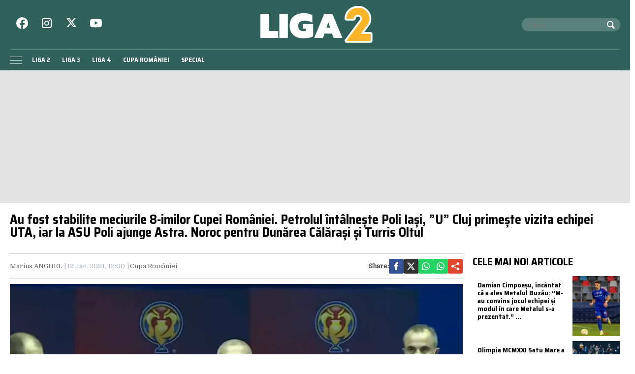

--- FILE ---
content_type: text/html; charset=UTF-8
request_url: https://liga2.prosport.ro/cupa-romaniei/acum-are-loc-tragerea-la-sorti-pentru-stabilirea-meciurilor-din-8-imile-cupei-romaniei-19164666
body_size: 24479
content:
<!doctype html>
<html lang="ro">
<head>
    <meta charset="utf-8">
    <meta name="viewport"
          content="width=device-width, initial-scale=1.0, maximum-scale=1.0, minimum-scale=1, user-scalable=no, shrink-to-fit=no"/>
    <meta name="HandheldFriendly" content="true"/>
    <meta name="MobileOptimized" content="320"/>
    <meta name="apple-mobile-web-app-capable" content="yes"/>
    <meta name="referrer" content="origin-when-cross-origin">

    <link rel="dns-prefetch" href="https://connect.facebook.net">
    <link rel="dns-prefetch" href="https://fonts.googleapis.com">

    <link rel="preconnect" href="https://fonts.googleapis.com">
    <link rel="preconnect" href="https://fonts.gstatic.com" crossorigin>

    <link rel="preconnect" href="https://fonts.googleapis.com">
    <link rel="preconnect" href="https://fonts.gstatic.com" crossorigin>
    <link href="https://fonts.googleapis.com/css2?family=Domine&family=Saira+Semi+Condensed:wght@400;700&display=swap" rel="stylesheet">


		<meta http-equiv="x-dns-prefetch-control" content="on">
			<link rel="dns-prefetch" href="//fonts.googleapis.com" />
	<!-- Strawberry Canonicals -->

	<!-- Strawberry Canonicals -->
<meta name='robots' content='index, follow, max-image-preview:large, max-snippet:-1, max-video-preview:-1' />
	<style>img:is([sizes="auto" i], [sizes^="auto," i]) { contain-intrinsic-size: 3000px 1500px }</style>
	
	<!-- This site is optimized with the Yoast SEO plugin v26.1.1 - https://yoast.com/wordpress/plugins/seo/ -->
	<title>Au fost stabilite meciurile 8-imilor Cupei României. Petrolul întâlnește Poli Iași, ”U” Cluj primește vizita echipei UTA, iar la ASU Poli ajunge Astra. Noroc pentru Dunărea Călărași și Turris Oltul | Liga 2</title>
	<link rel="canonical" href="https://liga2.prosport.ro/cupa-romaniei/acum-are-loc-tragerea-la-sorti-pentru-stabilirea-meciurilor-din-8-imile-cupei-romaniei-19164666" />
	<meta property="og:locale" content="ro_RO" />
	<meta property="og:type" content="article" />
	<meta property="og:title" content="Au fost stabilite meciurile 8-imilor Cupei României. Petrolul întâlnește Poli Iași, ”U” Cluj primește vizita echipei UTA, iar la ASU Poli ajunge Astra. Noroc pentru Dunărea Călărași și Turris Oltul | Liga 2" />
	<meta property="og:description" content="Federația Română de Fotbal a stabilit, astăzi, 12 ianuarie 2021, de la ora 12:00, la Casa Fotbalului, prin tragere la sorți, meciurile din faza optimilor de finală ale Cupei României, ediția 2020/2021. Jocurile din acest [&hellip;]" />
	<meta property="og:url" content="https://liga2.prosport.ro/cupa-romaniei/acum-are-loc-tragerea-la-sorti-pentru-stabilirea-meciurilor-din-8-imile-cupei-romaniei-19164666" />
	<meta property="og:site_name" content="Liga 2" />
	<meta property="article:published_time" content="2021-01-12T10:00:51+00:00" />
	<meta property="article:modified_time" content="2021-01-12T10:24:29+00:00" />
	<meta property="og:image" content="https://liga2.prosport.ro/wp-content/uploads/2021/01/tragere-la-sorti-8-imi-cupa-romaniei-2021-4.jpg" />
	<meta property="og:image:width" content="1366" />
	<meta property="og:image:height" content="768" />
	<meta property="og:image:type" content="image/jpeg" />
	<meta name="author" content="Anghel Marius" />
	<meta name="twitter:card" content="summary_large_image" />
	<script type="application/ld+json" class="yoast-schema-graph">{"@context":"https://schema.org","@graph":[{"@type":"WebPage","@id":"https://liga2.prosport.ro/cupa-romaniei/acum-are-loc-tragerea-la-sorti-pentru-stabilirea-meciurilor-din-8-imile-cupei-romaniei-19164666","url":"https://liga2.prosport.ro/cupa-romaniei/acum-are-loc-tragerea-la-sorti-pentru-stabilirea-meciurilor-din-8-imile-cupei-romaniei-19164666","name":"Au fost stabilite meciurile 8-imilor Cupei României. Petrolul întâlnește Poli Iași, ”U” Cluj primește vizita echipei UTA, iar la ASU Poli ajunge Astra. Noroc pentru Dunărea Călărași și Turris Oltul | Liga 2","isPartOf":{"@id":"https://liga2.prosport.ro/#website"},"primaryImageOfPage":{"@id":"https://liga2.prosport.ro/cupa-romaniei/acum-are-loc-tragerea-la-sorti-pentru-stabilirea-meciurilor-din-8-imile-cupei-romaniei-19164666#primaryimage"},"image":{"@id":"https://liga2.prosport.ro/cupa-romaniei/acum-are-loc-tragerea-la-sorti-pentru-stabilirea-meciurilor-din-8-imile-cupei-romaniei-19164666#primaryimage"},"thumbnailUrl":"https://liga2.prosport.ro/wp-content/uploads/2021/01/tragere-la-sorti-8-imi-cupa-romaniei-2021-4.jpg","datePublished":"2021-01-12T10:00:51+00:00","dateModified":"2021-01-12T10:24:29+00:00","author":{"@id":"https://liga2.prosport.ro/#/schema/person/c3f4a3bcc3d88ad714fe006b65db9078"},"inLanguage":"ro-RO","potentialAction":[{"@type":"ReadAction","target":["https://liga2.prosport.ro/cupa-romaniei/acum-are-loc-tragerea-la-sorti-pentru-stabilirea-meciurilor-din-8-imile-cupei-romaniei-19164666"]}]},{"@type":"ImageObject","inLanguage":"ro-RO","@id":"https://liga2.prosport.ro/cupa-romaniei/acum-are-loc-tragerea-la-sorti-pentru-stabilirea-meciurilor-din-8-imile-cupei-romaniei-19164666#primaryimage","url":"https://liga2.prosport.ro/wp-content/uploads/2021/01/tragere-la-sorti-8-imi-cupa-romaniei-2021-4.jpg","contentUrl":"https://liga2.prosport.ro/wp-content/uploads/2021/01/tragere-la-sorti-8-imi-cupa-romaniei-2021-4.jpg","width":1366,"height":768},{"@type":"WebSite","@id":"https://liga2.prosport.ro/#website","url":"https://liga2.prosport.ro/","name":"Liga 2","description":"Știri din sport, informații de ultimă oră, știri din ligile inferioare, comentarii și opinii din sport, bloguri de sport, clasamente actualizate, livescore, Liga 2, Liga 3, Liga 4, Cupa României","potentialAction":[{"@type":"SearchAction","target":{"@type":"EntryPoint","urlTemplate":"https://liga2.prosport.ro/?s={search_term_string}"},"query-input":{"@type":"PropertyValueSpecification","valueRequired":true,"valueName":"search_term_string"}}],"inLanguage":"ro-RO"},{"@type":"Person","@id":"https://liga2.prosport.ro/#/schema/person/c3f4a3bcc3d88ad714fe006b65db9078","name":"Anghel Marius","image":{"@type":"ImageObject","inLanguage":"ro-RO","@id":"https://liga2.prosport.ro/#/schema/person/image/","url":"https://secure.gravatar.com/avatar/1fa961c9c0d9034ef2bdf1ce2ad45545b738e510570b8bec0b89bfd5dc0576af?s=96&d=mm&r=g","contentUrl":"https://secure.gravatar.com/avatar/1fa961c9c0d9034ef2bdf1ce2ad45545b738e510570b8bec0b89bfd5dc0576af?s=96&d=mm&r=g","caption":"Anghel Marius"},"url":"https://liga2.prosport.ro/author/marius-anghel"}]}</script>
	<!-- / Yoast SEO plugin. -->


<link rel="alternate" type="application/rss+xml" title="Liga 2 &raquo; Flux" href="https://liga2.prosport.ro/feed" />
<link rel="alternate" type="application/rss+xml" title="Liga 2 &raquo; Flux comentarii" href="https://liga2.prosport.ro/comments/feed" />
<link rel="https://api.w.org/" href="https://liga2.prosport.ro/wp-json/" /><link rel="alternate" title="JSON" type="application/json" href="https://liga2.prosport.ro/wp-json/wp/v2/posts/19164666" /><link rel="EditURI" type="application/rsd+xml" title="RSD" href="https://liga2.prosport.ro/xmlrpc.php?rsd" />
<meta name="generator" content="WordPress 6.8.3" />
<link rel='shortlink' href='https://liga2.prosport.ro/?p=19164666' />
<link rel="alternate" title="oEmbed (JSON)" type="application/json+oembed" href="https://liga2.prosport.ro/wp-json/oembed/1.0/embed?url=https%3A%2F%2Fliga2.prosport.ro%2Fcupa-romaniei%2Facum-are-loc-tragerea-la-sorti-pentru-stabilirea-meciurilor-din-8-imile-cupei-romaniei-19164666" />
<link rel="alternate" title="oEmbed (XML)" type="text/xml+oembed" href="https://liga2.prosport.ro/wp-json/oembed/1.0/embed?url=https%3A%2F%2Fliga2.prosport.ro%2Fcupa-romaniei%2Facum-are-loc-tragerea-la-sorti-pentru-stabilirea-meciurilor-din-8-imile-cupei-romaniei-19164666&#038;format=xml" />

	    <script data-type="doubleclick" async='async' src='https://securepubads.g.doubleclick.net/tag/js/gpt.js' type="fafd3f93d0ad7706fe83a302-text/javascript"></script>

    <script type="fafd3f93d0ad7706fe83a302-text/javascript">var googletag = googletag || {};
        googletag.cmd = googletag.cmd || [];
    </script>
    <script type="fafd3f93d0ad7706fe83a302-text/javascript">
				
        var slot_branding;
        var __slot_div_id_for_branding = 'div-gpt-ad-1687958070303-0'; // branding;
						
        var slot_intext_1;
        var __slot_div_id_for_intext_1 = 'div-gpt-ad-1687958783706-0'; // intext_1;
						
        var slot_intext_2;
        var __slot_div_id_for_intext_2 = 'div-gpt-ad-1687958842701-0'; // intext_2;
						
        var slot_liga2_special;
        var __slot_div_id_for_liga2_special = 'div-gpt-ad-1709558503505-0'; // liga2_special;
						
        var slot_sidebar_articol;
        var __slot_div_id_for_sidebar_articol = 'div-gpt-ad-1687957993917-0'; // sidebar_articol;
						
        var slot_underphoto;
        var __slot_div_id_for_underphoto = 'div-gpt-ad-1687957297818-0'; // underphoto;
				
        googletag.cmd.push(function () {
						
            /* branding */
            slot_branding  = googletag.defineSlot('/119229185/Liga_2/branding', [300, 250], 'div-gpt-ad-1687958070303-0').addService(googletag.pubads());
            var mapping_for_branding = googletag.sizeMapping()
                .addSize([990, 0], [[970, 250]])
                .addSize([768, 0], [[300, 250]])
                .addSize([0, 0], [[300, 250]])
                .build();
            slot_branding.defineSizeMapping(mapping_for_branding);
									
            /* intext_1 */
            slot_intext_1  = googletag.defineSlot('/119229185/Liga_2/Intext_1', [300, 250], 'div-gpt-ad-1687958783706-0').addService(googletag.pubads());
            var mapping_for_intext_1 = googletag.sizeMapping()
                .addSize([990, 0], [[1, 1], [300, 250], [580, 400]])
                .addSize([768, 0], [[300, 250]])
                .addSize([0, 0], [[300, 250]])
                .build();
            slot_intext_1.defineSizeMapping(mapping_for_intext_1);
									
            /* intext_2 */
            slot_intext_2  = googletag.defineSlot('/119229185/Liga_2/Intext_2', [300, 250], 'div-gpt-ad-1687958842701-0').addService(googletag.pubads());
            var mapping_for_intext_2 = googletag.sizeMapping()
                .addSize([990, 0], [[1, 1], [300, 250], [580, 400], [580, 300]])
                .addSize([768, 0], [[300, 250]])
                .addSize([0, 0], [[300, 250], [320, 480], [336, 280]])
                .build();
            slot_intext_2.defineSizeMapping(mapping_for_intext_2);
									
            /* liga2_special */
            slot_liga2_special  = googletag.defineSlot('/119229185/Liga_2/Liga2_Special', [300, 250], 'div-gpt-ad-1709558503505-0').addService(googletag.pubads());
            var mapping_for_liga2_special = googletag.sizeMapping()
                .addSize([990, 0], [[1, 1]])
                .addSize([768, 0], [[1, 1]])
                .addSize([0, 0], [[1, 1]])
                .build();
            slot_liga2_special.defineSizeMapping(mapping_for_liga2_special);
									
            /* sidebar_articol */
            slot_sidebar_articol  = googletag.defineSlot('/119229185/Liga_2/Sidebar_Articol', [300, 250], 'div-gpt-ad-1687957993917-0').addService(googletag.pubads());
            var mapping_for_sidebar_articol = googletag.sizeMapping()
                .addSize([990, 0], [[300, 600]])
                .addSize([768, 0], [[300, 250]])
                .addSize([0, 0], [[300, 250]])
                .build();
            slot_sidebar_articol.defineSizeMapping(mapping_for_sidebar_articol);
									
            /* underphoto */
            slot_underphoto  = googletag.defineSlot('/119229185/Liga_2/Underphot_art', [300, 250], 'div-gpt-ad-1687957297818-0').addService(googletag.pubads());
            var mapping_for_underphoto = googletag.sizeMapping()
                .addSize([990, 0], [[728, 90]])
                .addSize([768, 0], [[320, 50], [300, 50]])
                .addSize([0, 0], [[320, 50], [300, 50]])
                .build();
            slot_underphoto.defineSizeMapping(mapping_for_underphoto);
						
            googletag.pubads().collapseEmptyDivs();
            googletag.pubads().setCentering(true);
            googletag.pubads().disableInitialLoad();
            googletag.pubads().enableSingleRequest();
            googletag.pubads().setTargeting('cat_cancan', 'cupa-romaniei');
            googletag.pubads().setTargeting('section', 'single');
			googletag.pubads().setTargeting('team', 'petrolul-ploiesti');googletag.pubads().setTargeting('team', 'viitorul-pandurii-targu-jiu');googletag.pubads().setTargeting('team', 'astra');googletag.pubads().setTargeting('team', 'chindia-targoviste');googletag.pubads().setTargeting('team', 'dunarea-calarasi');googletag.pubads().setTargeting('team', 'universitatea-cluj');googletag.pubads().setTargeting('team', 'cs-universitatea-craiova');googletag.pubads().setTargeting('team', 'farul-constanta');googletag.pubads().setTargeting('team', 'fc-botosani');googletag.pubads().setTargeting('team', 'politehnica-iasi');googletag.pubads().setTargeting('team', 'fcsb');googletag.pubads().setTargeting('team', 'gaz-metan-medias');googletag.pubads().setTargeting('team', 'dinamo');googletag.pubads().setTargeting('team', 'politehnica-timisoara');googletag.pubads().setTargeting('team', 'turris-oltul-turnu-magurele');googletag.pubads().setTargeting('team', 'uta-arad');			
			googletag.pubads().setTargeting('article_id', 19164666);
            googletag.pubads().enableVideoAds();
            googletag.enableServices();

        });

    </script>

    <script type="fafd3f93d0ad7706fe83a302-text/javascript">
        window.setTimeout(function () {
            if (typeof window.__tcfapi === "function") {
                window.__tcfapi('addEventListener', 2, function (tcData, success) {
                    console.log(tcData);
                    if (success) {
                        if (tcData.gdprApplies) {
                            if (tcData.eventStatus == 'useractioncomplete' || tcData.eventStatus == 'tcloaded') {
                                console.log("Consents Number: " + Object.keys(tcData.purpose.consents).length)
                                if (Object.keys(tcData.purpose.consents).length == 0) {
                                    googletag.cmd.push(function () {
                                        googletag.pubads().setRequestNonPersonalizedAds(1);
										
                                        googletag.pubads().refresh();
										
                                    });
                                    console.log("Loading NonPersonalizedAds");
                                } else {
                                    console.log("Loading PersonalizedAds");
                                    googletag.cmd.push(function () {
                                        //googletag.pubads().setRequestNonPersonalizedAds(1);
										
                                        googletag.pubads().refresh();
										
                                    });
                                }
                            }
                        } else {
                            console.log("Loading NonPersonalizedAds");
                            googletag.cmd.push(function () {
                                googletag.pubads().setRequestNonPersonalizedAds(1);
								
                                googletag.pubads().refresh();
								
                            });
                        }
                    }
                });
            } else {
                console.log("Loading NonPersonalizedAds");
                googletag.cmd.push(function () {
                    googletag.pubads().setRequestNonPersonalizedAds(1);
					
                    googletag.pubads().refresh();
					
                });
            }
        }, 1000);
    </script>

		
<link rel="preload" as="image" href="https://media.prosport.ro/BPA--sM2h9y_g7UAkt2-V68NwCo=/1100x619/smart/filters:contrast(5):format(webp):blur(webp):quality(80)/https%3A%2F%2Fliga2.prosport.ro%2Fwp-content%2Fuploads%2F2021%2F01%2Ftragere-la-sorti-8-imi-cupa-romaniei-2021-4-1024x576.jpg">
<style>*{box-sizing:border-box}body{padding:0;margin:0;font-family:Domine,Georgia,Times,serif}a,button,input{box-shadow:none;border:0;outline:0;background-color:transparent}a{text-decoration:none;color:inherit;border:0;outline:0}button{cursor:pointer}h1,h2,h5{font-weight:300;margin:0}h1{font-size:40px}h2{font-size:36px}h5{font-size:20px}p{line-height:1.2;margin:0 0 15px}img{display:block;max-width:100%;height:auto}strong{font-weight:600}.container{width:1400px;margin:0 auto;padding-left:10px;padding-right:10px;box-sizing:border-box;overflow:hidden}.row{display:flex;width:calc(100% + 20px);margin-left:-10px;flex-wrap:wrap}[class^=col]{padding:0 10px;margin-bottom:0;box-sizing:border-box;min-width:100%}@font-face{font-display:swap!important}.text-center{text-align:center}.text-red{color:#d22229}.embeded-wrapper iframe{margin:0 auto 0 auto!important}.social ul{margin:0;padding:0;list-style:none;max-width:300px;display:flex;justify-content:space-between}.social ul li{display:inline-block;margin:0 10px}.social ul li:last-child{margin-right:0}.social ul li a{font-size:21px;display:block;width:30px;height:30px;text-align:center;line-height:28px;color:#231f20}#header{color:#fff;position:relative;background-color:#30625b}#header .header__content{position:relative}#header .logo{display:inline-block;position:absolute;top:12px;left:50%;transform:translateX(-50%);z-index:99998;transition:height .2s}#header .logo svg{height:75px;width:235px;width:auto;transition:height .2s}#header .section{position:relative;transition:padding-left .3s}#header .section.first{height:100px}#header .menu{padding:5px 0 5px 35px}#header .menu ul{margin:0;padding:0;list-style:none}#header .menu ul li{display:inline-block;padding:0}#header .menu ul li a{font:600 13px "Saira Semi Condensed",Arial,Helvetica,sans-serif;display:block;text-transform:uppercase;padding:5px 10px;transition:background-color .3s;border-radius:5px;white-space:nowrap}#header .menu ul li a:hover{background-color:#fcb428;color:#231f20;transition:background-color .3s}#header .social{position:absolute;left:0;top:35px}#header .social a{color:#fff}#header .search{position:absolute;right:0;top:50%;transform:translateY(-50%);padding:0 10px;background-color:rgba(255,255,255,.2);color:#fff;max-width:200px;box-sizing:border-box;border-radius:20px;transition:top .3s}#header .search .input{width:calc(100% - 30px);font-size:13px;line-height:25px;color:#fff}#header .search button{color:#fff;position:absolute;top:5px;right:5px}.footer{background-color:#231f20;color:rgba(255,255,255,.8);padding:30px;border-top:3px solid #594f51}.footer .section{margin-bottom:10px}.footer .section .menu ul{list-style:none;margin:0 0 20px;padding:0}.footer .section .menu ul li{display:inline-block;margin-right:10px;line-height:1.3}.footer .section .menu ul li:last-child{margin-right:0}.footer .section .menu ul li a{font-size:12px;font-weight:600;text-transform:uppercase}.footer .section .menu ul li a:hover{color:#fff;text-decoration:underline}.footer .section p{font-size:13px;color:#ccc;margin:0 0 5px;line-height:1.4}.footer .section p:last-of-type{margin:0}.single__title{font:700 26px/1 "Saira Semi Condensed",Arial,Helvetica,sans-serif;margin:0 0 30px}.single__meta{position:relative;padding:10px 0;border-top:1px solid #ccc;border-bottom:1px solid #ccc;margin-bottom:10px}.single__meta .bar{display:flex;font-size:13px;font-weight:400;line-height:30px;min-height:30px}.single__meta .bar>span{color:#a8afb7;display:inline-block;padding-right:10px;position:relative}.single__meta .bar>span:after{content:"|";position:absolute;right:2px;top:0}.single__meta .bar>span:last-of-type{padding-right:0;margin-right:0}.single__meta .bar>span:last-of-type:after{display:none}.single__meta .bar>span a{color:#666}.single__meta .bar>span a:hover{color:#d22229}.single__meta .bar strong{color:#444}.single__gallery{display:flex;padding:5px;background-color:#231f20}.single__gallery .thumb{flex:1;margin-right:5px}.single__gallery .thumb:last-of-type{margin-right:0}.single__gallery .thumb.more{background-color:#d22229;color:#fff;text-align:center;display:flex;justify-content:center;align-items:center}.single__gallery .thumb.more a{display:block;width:100%;color:#fff;font-weight:700;text-transform:uppercase;font-size:14px;line-height:1.2}.single__gallery .thumb.more a span{font-size:26px}.single__tags{font-size:13px;color:#666;padding:10px 0}.single__tags a,.single__tags span{display:inline-block;padding:1px 4px 2px;text-transform:lowercase;font-size:12px}.single__tags span{background-color:#231f20;color:#fff}.single__tags a{margin:2px;color:#666;background-color:#efefef}.single__tags a:hover{text-decoration:underline}.single__content{max-width:728px;margin:20px auto;font:300 19px/1.3 Domine,Georgia,Times,serif}.single__content p{margin:0 0 10px}.single__content h2{font-size:23px;font-weight:700;margin-bottom:10px;line-height:1.2}.single__content strong{font-weight:700}.single__content em{font-style:italic}.single__content a{color:#42e;border-bottom:1px solid #42e;padding:0;transition:all .3s}.single__content a:hover{color:#d22229;border-bottom:1px solid #d22229;transition:all .3s}.single__content ul{list-style:disc;margin-left:20px;margin-bottom:20px;padding-left:0}.single__content ul li{margin:5px 0}.single__content blockquote{font-family:Domine,Georgia,Times,serif;font-style:italic;padding:20px 20px 20px 50px;margin-right:0;margin-left:0;position:relative;background-color:#eee}.single__content blockquote:before{content:"\201C";display:block;font-size:100px;height:0;left:0;position:absolute;top:10px;color:#d22229;padding-right:20px;font-style:italic}.single__content blockquote p{font-style:italic;margin:0}.single__social{margin-left:auto}.single__social .network{display:flex;justify-content:flex-end;gap:20px;margin-top:auto;align-items:center}.single__social .network strong{margin:0}.single__social .network a{display:flex;align-items:center;width:30px;height:30px;justify-content:center;border-radius:3px}.single__social .network a svg{width:16px;height:16px;fill:#fff}.single .related{margin-top:10px;padding-top:10px;border-top:1px solid #ccc}.single .related ul.links{list-style:disc;margin:0 0 0 30px;padding:0}.single .related ul.links a{text-decoration:none;border:0;color:#231f20}.single .related ul.links a:hover{color:#d22229}.bars{display:inline-block;position:absolute;left:0;bottom:11px}.bars a{display:block;height:20px;text-align:center;position:relative;display:flex;justify-content:center;align-items:center}.bars a span{flex:1}.bars a span.lines{display:block;width:25px;height:1px;position:relative;background-color:#fff}.bars a span.lines:before{content:"";display:block;width:25px;height:1px;background-color:#fff;position:absolute;top:-7px;left:0}.bars a span.lines:after{content:"";display:block;width:25px;height:1px;background-color:#fff;position:absolute;bottom:-7px;left:0}.magnifier{display:inline-block;position:absolute;top:15px;right:10px}.magnifier a{display:block;color:#000;text-align:center}.magnifier a span{display:block;width:16px;height:16px;border:2px solid #fff;border-radius:100%;position:relative}.magnifier a span:after{content:"";display:block;width:2px;background-color:#fff;height:8px;position:absolute;top:9px;right:-3px;transform:rotate(-45deg)}.share{position:absolute;top:15px;right:50px}.modalbox{position:fixed;top:0;width:100%;bottom:0;background-color:rgba(0,0,0,.5);z-index:999999999999999999999999;transform:translateY(-100%);opacity:0;transition:opacity .3s,transform .5s}.modalbox.open{display:block;transform:translateY(0);opacity:1;transition:opacity .5s,transform .3s}.modalbox__close{position:absolute;top:20px;right:20px}.modalbox__close a{font-size:21px;font-weight:300;color:#d22229}.modalbox__content{background-color:#fff;padding:50px 20px}.modalbox__content h5{font-size:18px;font-weight:700;margin-bottom:20px}.modalbox__content p{font-size:14px}.modalbox__content form .input{border:1px solid #ccc;background-color:rgba(0,0,0,.1);width:100%;min-height:30px;line-height:30px;font-size:18px;text-indent:10px}.modalbox__list ul{list-style:none;margin:0;padding:0}.modalbox__list ul li a{font:700 18px/30px "Saira Semi Condensed",Arial,Helvetica,sans-serif;text-transform:uppercase;padding:10px;display:flex;gap:10px;align-items:center}.modalbox__list ul li a span{color:#fff;display:inline-block;width:30px;height:30px;line-height:30px;text-align:center;margin-right:20px}.headline{font:700 21px "Saira Semi Condensed",Arial,Helvetica,sans-serif;text-transform:uppercase;margin-bottom:11px;border-bottom:2px solid rgba(255,255,255,.1)}#live{position:fixed;left:0;width:100%;bottom:0;z-index:9999999999;box-shadow:0 -4px 16px 0 rgba(0,0,0,.26);border-top:2px solid #fff;display:none}#live.is_visible{display:block}#live #prosport_live_player{width:100%;height:100%;min-height:169px;max-height:200px}#live .live_close{position:absolute;top:10px;right:10px;font-size:28px;color:#fff;display:inline-block;width:30px;height:30px;line-height:28px;text-align:center}#live .live_close:hover{color:#fcb428}.article{height:100%;background-color:#fff}.article a:hover{color:#00468c}.article__title{font:600 18px/1 "Saira Semi Condensed",Arial,Helvetica,sans-serif;text-overflow:ellipsis;overflow:hidden}.article__title--xs{font-size:14px;font-weight:700;line-height:1.2}.article__title--md{font-size:19px;font-weight:700;line-height:1.2}.article__content{padding:10px;background-color:#fff}.article__media{position:relative}.article__date{font:600 13px "Saira Semi Condensed",Arial,Helvetica,sans-serif;color:#a8afb7}.article__category{font:600 11px "Saira Semi Condensed",Arial,Helvetica,sans-serif;border-radius:3px;color:#231f20;text-transform:uppercase;margin-bottom:5px;display:inline-block}.article__meta{display:flex;justify-content:space-between}.article--list{margin-bottom:10px}.article--wide .article__content{padding:10px;margin:-40px 10px 0;position:relative;z-index:99;border-top:3px solid #fcb428}.strawberry-ads-manager-container{margin:0 0 10px}.strawberry-ads-manager-container:last-of-type{margin-bottom:0}.strawberry-ad{text-align:center;background-color:#e4e4e4;width:100%}#pushmenu{position:fixed;top:0;z-index:200;background-color:#fff;bottom:0;width:300px;overflow-y:auto;overflow-x:hidden;height:100%;z-index:9999999999999999999;transform:translateX(-100%);transition:transform .3s;font-family:Domine,Georgia,Times,serif}#pushmenu a{text-decoration:none;color:#000}#pushmenu a:active,#pushmenu a:focus{text-decoration:none}#pushmenu.open{display:block;transform:translateX(0);transition:transform .3s}#pushmenu .pushmenu-close{text-align:right}#pushmenu .pushmenu-close a{font-size:13px;display:block;background-color:#fff;color:rgba(0,0,0,.7);padding:16px;line-height:20px;text-transform:uppercase;font-weight:700}#pushmenu .pushmenu-close a span{display:inline-block;width:16px;height:16px;position:relative;vertical-align:middle}#pushmenu .pushmenu-close a span:after,#pushmenu .pushmenu-close a span:before{content:'';position:absolute;width:16px;height:2px;background-color:#000;border-radius:2px;top:6px}#pushmenu .pushmenu-close a span:before{transform:rotate(45deg);left:0}#pushmenu .pushmenu-close a span:after{transform:rotate(-45deg);right:0}#pushmenu .pushmenu-logo{text-align:center;padding:20px}#pushmenu .pushmenu-logo img{max-width:100%;height:auto}#pushmenu .pushmenu-search{margin:10px}#pushmenu .pushmenu-search .input{background-color:#efefef;border:0;border-radius:20px;text-indent:10px;font-size:14px;line-height:30px;width:100%;color:#333}#pushmenu .pushmenu-social{margin:10px;text-align:center;display:flex;justify-content:center;padding:20px 0;border-top:1px solid #ccc}#pushmenu .pushmenu-social a{display:inline-block;font-size:16px;color:#fff;padding:5px 5px 2px;border-radius:7px;margin:0 10px}#pushmenu .pushmenu-content ul{list-style:none;margin:0;padding:0 10px}#pushmenu .pushmenu-content .pushmenu-menu{position:relative;transition:transform .3s;transform:translateX(0)}#pushmenu .pushmenu-content .pushmenu-menu ul li a{color:#333;font-size:18px;font-weight:900;display:block;padding:10px 20px}#pushmenu .pushmenu-content .pushmenu-menu ul li a.back{position:relative;padding-left:30px;font-size:.8em;color:#999}#pushmenu .pushmenu-content .pushmenu-menu ul li a.back:before{position:absolute;top:50%;left:15px;margin-top:-5px;content:"";display:inline-block;width:10px;height:10px;border-right:3px solid #000;border-top:3px solid #000;transform:rotate(-135deg)}#pushmenu .pushmenu-content .pushmenu-menu ul li.current-menu-item>a{color:#d22229}#pushmenu .pushmenu-content .pushmenu-menu ul li ul{list-style:none}#pushmenu .pushmenu-content .pushmenu-menu ul li ul li a{font-size:.8em;padding:5px 0 5px 20px}#pushmenu .pushmenu-content .pushmenu-menu ul li ul.active{display:block}#pushmenu .pushmenu-content .pushmenu-menu.submenu-open{transition:transform .3s;transform:translateX(-100%)}#pushmenu .pushmenu-content .pushmenu-pages{margin-top:10px;padding-top:10px;border-top:1px solid #ccc}#pushmenu .pushmenu-content .pushmenu-pages a{color:#333;font-size:14px;font-weight:400;display:block;padding:8px 20px}#pushmenu .pushmenu-content .pushmenu-pages li.current-menu-item>a{color:#d22229}.reset-padding-right{padding-right:0}.visible-xs{display:none}.icon{color:#fff;background-color:#30625b;border-radius:100%;width:30px;height:30px;display:flex;align-items:center;justify-content:center}.icon--orange{background-color:#ff5c26}.icon--top-left{position:absolute;left:10px;top:10px;z-index:95}.icon--center{position:absolute;top:50%;left:50%;transform:translate(-50%,-50%);z-index:95}.color--facebook{color:#365396}.fill--facebook{fill:#365396}a.color--facebook:active,a.color--facebook:hover{color:#2e467f}.color--instagram{color:#c436a3}.fill--instagram{fill:#c436a3}a.color--instagram:active,a.color--instagram:hover{color:#a72e8a}.color--twitter{color:#00a8f0}.fill--twitter{fill:#00a8f0}a.color--twitter:active,a.color--twitter:hover{color:#008fcc}.color--youtube{color:#f33}.fill--youtube{fill:#f33}a.color--youtube:active,a.color--youtube:hover{color:#d92b2b}.bg--facebook{background-color:#365396}.bg--google_plus{background-color:#e0462e}.bg--instagram{background-color:#c436a3}.bg--twitter{background-color:#00a8f0}.bg--youtube{background-color:#f33}.bg--whatsapp{background-color:#25d366}.bg--x{background-color:#333}@media (min-width:0){.col-xs-4{flex-basis:33.33333%;min-width:0}.col-xs-4:not(.no-grow){flex:4}.col-xs-8{flex-basis:66.66667%;min-width:0}.col-xs-8:not(.no-grow){flex:8}.col-xs-12{min-width:100%}.mg-xs-bottom-5{margin-bottom:5px}.mg-xs-top-10{margin-top:10px}.mg-xs-bottom-10{margin-bottom:10px}.padding-xs-20{padding:20px}.mg-xs-bottom-20{margin-bottom:20px}}@media (min-width:768px){.col-sm-9{flex-basis:75%;min-width:0}.col-sm-9:not(.no-grow){flex:9}.order-sm-1{order:1}@supports (display:flex){.articles--sm-3-c{display:flex;flex-wrap:wrap;width:calc(100% + 20px);margin-left:-10px}.articles--sm-3-c .article{flex-basis:calc(33.33333% - 20px);margin-bottom:20px;margin-left:10px;margin-right:10px}}@supports (display:grid){.articles--sm-3-c{display:grid;grid-template-columns:repeat(3,1fr);grid-row-gap:20px;grid-column-gap:20px;width:100%;margin:0}.articles--sm-3-c .article{margin:0}}.article:last-of-type:not(:first-of-type){margin-bottom:0;padding-bottom:0;border-bottom:0}.padding-sm-10{padding:10px}.mg-sm-top-20{margin-top:20px}.mg-sm-bottom-20{margin-bottom:20px}}@media (min-width:1000px){.col-md-2{flex-basis:16.66667%;min-width:0}.col-md-2:not(.no-grow){flex:2}.col-md-8{flex-basis:66.66667%;min-width:0}.col-md-8:not(.no-grow){flex:8}[class^=col].width-md-300{min-width:320px;max-width:320px}.order-md-2{order:2}#header .menu{border-top:1px solid rgba(255,255,255,.2);border-bottom:1px solid rgba(255,255,255,.2)}.magnifier{display:none}.share{display:none}}@media (min-width:1280px){.container{width:1260px}}@media (min-width:1360px){.hidden-lg{display:none!important}}@media (min-width:1600px){.container{width:1400px}.single__title{font-size:50px}}@media (max-width:767px){#header .menu{background-color:#1f403b;margin:0 -10px}#header .menu ul li a{padding:5px 8px;font:12px Arial,Helvtica,sans-serif}.single__title{font:700 21px Arial,Helvetica,sans-serif;text-align:center;margin-bottom:20px}.single__meta{padding-left:0}.single__meta .bar{display:block;text-align:center;line-height:1.4;font-size:12px}.single__gallery{margin-top:0}.single__gallery .thumb.more{padding:5px}.single__gallery .thumb.more a span{font-size:18px}.single__content{font-size:17px;line-height:1.4}.single__social .network{margin-top:10px;justify-content:center}.articles--xs-h .article{display:flex;margin-bottom:10px}.articles--xs-h .article:last-of-type{margin-bottom:0}.articles--xs-h .article .article__media{min-width:100px;max-width:100px}.articles--xs-h .article .article__content{margin:0}.articles--xs-h .article .article__title{font-size:16px}.article--wide .article__content{margin:-40px 10px 10px;border-top:0}#pushmenu{width:80%}#pushmenu .pushmenu-content .pushmenu-menu ul li a{font-size:18px}#pushmenu .pushmenu-content .pushmenu-pages a{font-size:14px}.icon--top-left{top:5px;left:5px}}@media (max-width:767px) and (max-width:768px){.hidden-xs{display:none!important}.visible-xs{display:block!important}}@media (max-width:300px){.row{display:block}[class^=col]{min-width:100%!important}}@media (max-width:767px),(min-width:768px) and (max-width:999px){.container{width:100%}#header .logo{top:10px}#header .logo svg{height:30px;width:94px}#header .section.first{height:50px}#header .menu{padding:5px;text-align:center}#header .menu ul{display:flex;flex-wrap:nowrap;justify-content:center;max-width:100%;overflow:hidden}#header .social{display:none}#header .search{display:none}.bars{bottom:auto;top:15px}.article__category{padding:0;background-color:transparent;color:#30625b}}@media (min-width:768px) and (max-width:990px){.hidden-sm{display:none!important}}</style>		<style type="text/css" id="wp-custom-css">
			.article__media img,
.single__media img {
	height: auto;
}

.height-250 {
	min-height:250px;
}
.mg-bottom-20 {
	margin-bottom:20px;
}

@media(max-width:768px){
.hidden-smb {
	display:none;
}
}

.embeded-wrapper iframe {max-width: 100%;}		</style>
		
    <!-- ANALYTICS -->
	<!-- Cxense SATI script begin -->
<script type="fafd3f93d0ad7706fe83a302-text/javascript">
    window.cX = window.cX || {};
    cX.callQueue = cX.callQueue || [];
    cX.callQueue.push(['setSiteId', '1135102062960807738']);
    cX.callQueue.push(['sendPageViewEvent']);
</script>
<script type="fafd3f93d0ad7706fe83a302-text/javascript" async src="//code3.adtlgc.com/js/sati_init.js"></script>
<script type="fafd3f93d0ad7706fe83a302-text/javascript">
    (function (d, s, e, t) {
        e = d.createElement(s);
        e.type = 'text/java' + s;
        e.async = 'async';
        e.src = 'http' + ('https:' === location.protocol ? 's://s' : '://') + 'cdn.cxense.com/cx.js';
        t = d.getElementsByTagName(s)[0];
        t.parentNode.insertBefore(e, t);
    })(document, 'script');
</script>
<!-- Cxense SATI script end -->


<!-- Google tag (gtag.js) -->
<script async src="https://www.googletagmanager.com/gtag/js?id=G-2J342S3WEP" type="fafd3f93d0ad7706fe83a302-text/javascript"></script>
<script type="fafd3f93d0ad7706fe83a302-text/javascript">
    window.dataLayer = window.dataLayer || [];
    function gtag(){dataLayer.push(arguments);}
    gtag('js', new Date());

    gtag('config', 'G-2J342S3WEP');
</script>

<!-- Cxense SATI META begin -->
	<meta name="cXenseParse:pageclass" content="article"/>

<meta name="cXenseParse:url" content="https://liga2.prosport.ro/cupa-romaniei/acum-are-loc-tragerea-la-sorti-pentru-stabilirea-meciurilor-din-8-imile-cupei-romaniei-19164666"/>
<!-- Cxense SATI META end -->
    <!-- Inline Scripts -->
	<script data-cfasync="false" async src="https://fundingchoicesmessages.google.com/i/pub-8829549769681779?ers=1"></script>
<script data-cfasync="false">(function() {function signalGooglefcPresent() {if (!window.frames['googlefcPresent']) {if (document.body) {const iframe = document.createElement('iframe'); iframe.style = 'width: 0; height: 0; border: none; z-index: -1000; left: -1000px; top: -1000px;'; iframe.style.display = 'none'; iframe.name = 'googlefcPresent'; document.body.appendChild(iframe);} else {setTimeout(signalGooglefcPresent, 0);}}}signalGooglefcPresent();})();</script>
	
    <style>
        .rankings__ajax.liga-3 tr:nth-child(6), .rankings__ajax.liga-3 tr:nth-child(7) {
            background-color: #fff !important;
        }
    </style>

</head>
<body class="wp-singular post-template-default single single-post postid-19164666 single-format-standard wp-theme-prosport-liga">
<header id="header">
    <div class="container">
        <div class="header__content">
            <div class="logo">
                <a href="/">
					<svg xmlns="http://www.w3.org/2000/svg" style="background-color:#ffffff00"  width="300" height="96" viewBox="0 0 1084 347"><path fill="#30625b" d="M928.054 328.424H0V44.892h928.054c60.604 28.019 74.25 54.104 75.946 72.348 2.787 29.974-25.892 47.195-49.5 93-23.137 44.89-26.784 88.87-26.446 118.184z"/><path fill="#fff" d="M28.931 73.579h79.92v162.089h88.013v64.512H28.931V73.579zM206.98 73.58h79.919v226.6H206.98V73.58zM364.962 290.94c-19.673-9.4-34.79-23.016-45.355-40.845-10.57-17.83-15.85-38.846-15.85-63.053 0-24.42 5.28-45.493 15.85-63.216 10.564-17.719 25.682-31.334 45.355-40.846 19.67-9.507 42.769-14.265 69.297-14.265 17.536 0 32.822 1.41 45.863 4.216 13.034 2.81 25.29 7.348 36.755 13.614v71.968C507.21 151.6 496.251 146.63 484 143.602c-12.255-3.025-26.472-4.538-42.658-4.538-17.314 0-31.082 4.163-41.309 12.48-10.232 8.322-15.342 20.154-15.342 35.498 0 16.643 4.156 29.231 12.476 37.767 8.315 8.54 21.803 12.804 40.465 12.804 6.746 0 12.588-.861 17.537-2.594v-21.394H429.2v-44.088h96.108v116.379c-23.159 12.754-53.509 19.127-91.05 19.127-26.529 0-49.628-4.701-69.297-14.103zM629.843 73.579h75.536l94.42 226.6h-81.943l-15.175-39.55H632.54l-15.175 39.55h-81.943l94.42-226.6zm55.303 130.645L667.61 152.03l-17.535 52.194h35.07zM956.625-.375c6.5.75 13.5 1.25 20.25 2.75 16 4 33.5 11 49.75 24 17.75 14.25 30 32.5 36.5 48.25 1.75 4.25 3.75 9.25 5 13.75s2.5 9.5 3.25 14.25c.5 3.5 1.5 10 1.5 10.75v14.5c-.5 4.5-1.25 9-2 13.25-.5 3-1.75 6.5-2.5 10-6.75 28.5-34.25 56.5-46 74.5-1.75 2.5-3.75 5.25-5.75 7.75-2.75 3.75-5.5 7.75-8.5 11.5l58.5.25c10 .75 17 9.75 17 17.75v65.5c-.5 10.25-9.5 18-18 18h-226.5c-11.75-.75-17.75-9.5-17.75-17.75 0-2.5.25-5.75 1.75-7.75 7.25-11 15.5-21.75 23.5-32.25 7-9.5 14.25-19.5 21.5-29 7-9.75 14.5-19.5 21.5-29 22.25-30.25 45-61 67.5-91 1.5-2.25 3.5-4 4.75-6 3.5-5.5 6-9.5 6-14.75 0-12-13.5-18.75-21.5-18.75s-18.25 4.75-20.25 16c-.5 2.25-.75 5.25-1 7.75-.75 6.5-9.75 13.25-15.5 13.25h-73.25c-7.25-.25-15.75-9-15.75-14.5 0-.5-.25-1.25-.25-1.75v-5.5c0-9 2-19.25 4.5-28 3.75-13.25 10.75-27.75 21.25-40.75 10.5-13.5 25-24.75 37-31 2.5-1.25 5.75-3 8.5-4.25 2.5-1.25 5.75-2.5 8.5-3.5 3.5-1.25 7.75-2.5 11.75-3.75 4.25-1 8.5-2 12.75-2.75 5-.75 10.75-1.25 16-1.75h16zm81.25 121.25c0 6.75-2.5 19-5 25.25-2.5 6-5.5 13.25-10.25 20-4 5.75-8.5 11.25-12.75 17.25-17.75 23.5-35.75 47.25-52.5 71.25-1.5 1.75-1.75 5.25-1.75 7.75 0 9.25 8.5 18 16 18h76.75v30.75h-174.5c38.25-51.75 76.75-104 115.75-155.75 8-10.75 12.25-21.5 13.5-32.25v-9c-5.5-33-32.75-49.25-56.75-49.25-19.25 0-43 10.25-52.75 37h-36c1.25-5.25 3-10.5 5.25-15.75 14.5-34.25 53-50.5 79-51.25 5-.25 6.5-.25 7.25-.25 53 0 88.75 43.75 88.75 86.25z"/><path fill="#fcb428" d="M971.458 150.565c8.32-9.564 14.45-19.958 14.45-32.013 0-15.8-15.764-35.757-38.971-35.757-21.017 0-38.093 16.216-38.093 37.003h-70.497c0-53.216 43.787-102.692 111.217-102.692 63.93 0 106.403 53.218 106.403 103.94 0 32.429-19.704 57.373-19.704 57.373l-62.616 84.4h92.829v66.105H839.223l132.235-178.36z"/></svg>                </a>
				            </div>

            <div class="section first">
				<div class="social">
    <ul>
        <li><a target="_blank" href="https://www.facebook.com/Liga2.ro"
               >
                <svg role="img" fill="#fff" xmlns="http://www.w3.org/2000/svg" width="24" height="24"
                     viewBox="0 0 24 24">
                    
                    <path d="M24 12.073c0-6.627-5.373-12-12-12s-12 5.373-12 12c0 5.99 4.388 10.954 10.125 11.854v-8.385H7.078v-3.47h3.047V9.43c0-3.007 1.792-4.669 4.533-4.669 1.312 0 2.686.235 2.686.235v2.953H15.83c-1.491 0-1.956.925-1.956 1.874v2.25h3.328l-.532 3.47h-2.796v8.385C19.612 23.027 24 18.062 24 12.073z"/>
                </svg>
            </a>
        </li>
        <li><a target="_blank" href="https://www.instagram.com/prosport.ro/"
               >
                <svg xmlns="http://www.w3.org/2000/svg" width="24" height="24" fill="none" viewBox="0 0 24 24">
                    <path fill="#fff" fill-rule="evenodd"
                          d="M2 6a4 4 0 0 1 4-4h12a4 4 0 0 1 4 4v12a4 4 0 0 1-4 4H6a4 4 0 0 1-4-4V6Zm4-2a2 2 0 0 0-2 2v12a2 2 0 0 0 2 2h12a2 2 0 0 0 2-2V6a2 2 0 0 0-2-2H6Zm6 5a3 3 0 1 0 0 6 3 3 0 0 0 0-6Zm-5 3a5 5 0 1 1 10 0 5 5 0 0 1-10 0Zm10.5-4a1.5 1.5 0 1 0 0-3 1.5 1.5 0 0 0 0 3Z"
                          clip-rule="evenodd"/>
                </svg>
            </a>
        </li>
        <li><a target="_blank" href="https://twitter.com/liga2ro"
              >
                <svg xmlns="http://www.w3.org/2000/svg" fill="#fff" width="20" height="20" image-rendering="optimizeQuality" shape-rendering="geometricPrecision" text-rendering="geometricPrecision" viewBox="0 0 512 462.799"><path fill-rule="nonzero" d="M403.229 0h78.506L310.219 196.04 512 462.799H354.002L230.261 301.007 88.669 462.799h-78.56l183.455-209.683L0 0h161.999l111.856 147.88L403.229 0zm-27.556 415.805h43.505L138.363 44.527h-46.68l283.99 371.278z"/></svg>
            </a>
        </li>
        <li><a target="_blank" href="https://www.youtube.com/channel/UCErptL3vp0dBNLQyzuD5Bew"
               >
                <svg xmlns="http://www.w3.org/2000/svg" width="24" height="24" viewBox="0 -3 20 20">
                    <path fill="#fff" fill-rule="evenodd"
                          d="M7.988 9.586V3.974c1.993.938 3.536 1.843 5.36 2.82-1.505.834-3.367 1.77-5.36 2.792m11.103-8.403c-.344-.453-.93-.805-1.553-.922-1.833-.348-13.267-.349-15.099 0-.5.094-.945.32-1.328.673C-.5 2.429.005 10.452.393 11.75c.164.562.375.968.64 1.235.343.352.812.594 1.351.703 1.51.312 9.284.486 15.122.047a2.62 2.62 0 0 0 1.39-.712c1.49-1.49 1.388-9.962.195-11.841"/>
                </svg>
            </a>
        </li>
    </ul>
</div>				<div class="search">
    <form action="https://liga2.prosport.ro/">
        <input required size="40" type="text" name="s" class="input ep-autosuggest" placeholder="Cauta:">
        <button>
            <svg xmlns="http://www.w3.org/2000/svg" width="16" height="16" viewBox="0 0 16 16">
                <path fill="none" d="M0 0h16v16H0z"/>
                <path fill="#fff" d="m15.708 13.587-3.675-3.675a6.5 6.5 0 1 0-2.121 2.121l3.675 3.675a1.003 1.003 0 0 0 1.414 0l.707-.707a1.003 1.003 0 0 0 0-1.414zM3.318 9.682C2.468 8.832 2 7.702 2 6.5s.468-2.332 1.318-3.182S5.298 2 6.5 2s2.332.468 3.182 1.318C10.532 4.168 11 5.298 11 6.5s-.468 2.332-1.318 3.182C8.832 10.532 7.702 11 6.5 11s-2.332-.468-3.182-1.318z"/>
            </svg>
        </button>
    </form>
</div>
            </div>

            <div class="section second">
                <nav class="menu">
                    <ul>
						<li id="menu-item-19128506" class="menu-item menu-item-type-taxonomy menu-item-object-category current-post-ancestor current-menu-parent current-post-parent menu-item-19128506"><a href="https://liga2.prosport.ro/seria-1">Liga 2</a></li>
<li id="menu-item-19128508" class="menu-item menu-item-type-taxonomy menu-item-object-category menu-item-19128508"><a href="https://liga2.prosport.ro/liga-3">Liga 3</a></li>
<li id="menu-item-19128509" class="menu-item menu-item-type-taxonomy menu-item-object-category menu-item-19128509"><a href="https://liga2.prosport.ro/liga-4">Liga 4</a></li>
<li id="menu-item-19128510" class="menu-item menu-item-type-taxonomy menu-item-object-category current-post-ancestor current-menu-parent current-post-parent menu-item-19128510"><a href="https://liga2.prosport.ro/cupa-romaniei">Cupa României</a></li>
<li id="menu-item-19128507" class="menu-item menu-item-type-taxonomy menu-item-object-category menu-item-19128507"><a href="https://liga2.prosport.ro/special">Special</a></li>
                    </ul>
                </nav>


            </div>


            <div class="bars"><a href="javascript:void(0)" class="pushmenu-open"><span class="lines"></span></a></div>
            <div class="magnifier"><a class="modalbox-open" data-modalbox="modal-search"
                                      href="javascript:void(0)"><span></span></a></div>
            <div class="share"><a class="modalbox-open" data-modalbox="modal-share" href="javascript:void(0)">
                    <svg xmlns="http://www.w3.org/2000/svg" fill="#fff" xml:space="preserve" width="16" height="16"
                         viewBox="0 0 512 512"><path
                                d="M505.705 421.851c0 49.528-40.146 89.649-89.637 89.649-49.527 0-89.662-40.121-89.662-89.649 0-1.622.148-3.206.236-4.815l-177.464-90.474c-14.883 11.028-33.272 17.641-53.221 17.641-49.528 0-89.662-40.134-89.662-89.649s40.134-89.649 89.662-89.649c22.169 0 42.429 8.097 58.086 21.433l172.774-88.09c-.25-2.682-.412-5.364-.412-8.097 0-49.503 40.135-89.649 89.662-89.649 49.49 0 89.637 40.146 89.637 89.649 0 49.516-40.146 89.65-89.637 89.65-22.082 0-42.242-8.009-57.861-21.221l-172.999 88.215c.224 2.558.387 5.14.387 7.76 0 4.653-.474 9.182-1.148 13.648l171.389 87.379c15.92-14.472 37.004-23.379 60.232-23.379 49.492-.002 89.638 40.145 89.638 89.648z"
                                style="display:inline"/></svg>
                </a></div>
        </div>
    </div>
</header>
<nav id="pushmenu">
	<div class="pushmenu-close"><a href="javscript:void(0)">Inchide <span></span></a></div>
	<div class="pushmenu-content">

		<div class="pushmenu-search">
			<form action="/">
				<input class="input" type="text" name="s" placeholder="cautare...">
			</form>
		</div>
		<div class="pushmenu-menu">
			<ul>
				<li class="menu-item menu-item-type-taxonomy menu-item-object-category current-post-ancestor current-menu-parent current-post-parent menu-item-19128506"><a href="https://liga2.prosport.ro/seria-1">Liga 2</a></li>
<li class="menu-item menu-item-type-taxonomy menu-item-object-category menu-item-19128508"><a href="https://liga2.prosport.ro/liga-3">Liga 3</a></li>
<li class="menu-item menu-item-type-taxonomy menu-item-object-category menu-item-19128509"><a href="https://liga2.prosport.ro/liga-4">Liga 4</a></li>
<li class="menu-item menu-item-type-taxonomy menu-item-object-category current-post-ancestor current-menu-parent current-post-parent menu-item-19128510"><a href="https://liga2.prosport.ro/cupa-romaniei">Cupa României</a></li>
<li class="menu-item menu-item-type-taxonomy menu-item-object-category menu-item-19128507"><a href="https://liga2.prosport.ro/special">Special</a></li>
			</ul>
		</div>

		<div class="pushmenu-pages">
			<ul>
				<li id="menu-item-19128678" class="menu-item menu-item-type-post_type menu-item-object-page menu-item-19128678"><a href="https://liga2.prosport.ro/politica-de-confidentialitate">Politica de confidentialitate</a></li>
<li id="menu-item-19128677" class="menu-item menu-item-type-post_type menu-item-object-page menu-item-19128677"><a href="https://liga2.prosport.ro/gdpr">GDPR</a></li>
<li id="menu-item-19128676" class="menu-item menu-item-type-post_type menu-item-object-page menu-item-19128676"><a href="https://liga2.prosport.ro/contact">Contact</a></li>
			</ul>
		</div>

		<div class="pushmenu-social">
			<a target="_blank" href="https://www.facebook.com/Liga2.ro"
			   class="bg--facebook">
                <svg role="img" fill="#fff" xmlns="http://www.w3.org/2000/svg" width="24" height="24"
                     viewBox="0 0 24 24">
                    
                    <path d="M24 12.073c0-6.627-5.373-12-12-12s-12 5.373-12 12c0 5.99 4.388 10.954 10.125 11.854v-8.385H7.078v-3.47h3.047V9.43c0-3.007 1.792-4.669 4.533-4.669 1.312 0 2.686.235 2.686.235v2.953H15.83c-1.491 0-1.956.925-1.956 1.874v2.25h3.328l-.532 3.47h-2.796v8.385C19.612 23.027 24 18.062 24 12.073z"/>
                </svg>
            </a>
			<a target="_blank" href="https://www.instagram.com/prosport.ro/"
			   class="bg--instagram">
                <svg xmlns="http://www.w3.org/2000/svg" width="24" height="24" fill="none" viewBox="0 0 24 24">
                    <path fill="#fff" fill-rule="evenodd"
                          d="M2 6a4 4 0 0 1 4-4h12a4 4 0 0 1 4 4v12a4 4 0 0 1-4 4H6a4 4 0 0 1-4-4V6Zm4-2a2 2 0 0 0-2 2v12a2 2 0 0 0 2 2h12a2 2 0 0 0 2-2V6a2 2 0 0 0-2-2H6Zm6 5a3 3 0 1 0 0 6 3 3 0 0 0 0-6Zm-5 3a5 5 0 1 1 10 0 5 5 0 0 1-10 0Zm10.5-4a1.5 1.5 0 1 0 0-3 1.5 1.5 0 0 0 0 3Z"
                          clip-rule="evenodd"/>
                </svg>
            </a>
			<a target="_blank" href="https://twitter.com/liga2ro"
			   class="bg--twitter">
                <svg xmlns="http://www.w3.org/2000/svg" width="24" height="24" viewBox="0 -2 20 20">
                    <path fill="#fff" fill-rule="evenodd"
                          d="M6.29 16c7.547 0 11.675-6.156 11.675-11.495 0-.175 0-.349-.012-.522A8.265 8.265 0 0 0 20 1.89a8.273 8.273 0 0 1-2.356.637A4.07 4.07 0 0 0 19.448.293a8.303 8.303 0 0 1-2.606.98 4.153 4.153 0 0 0-5.806-.175 4.006 4.006 0 0 0-1.187 3.86A11.717 11.717 0 0 1 1.392.738 4.005 4.005 0 0 0 2.663 6.13 4.122 4.122 0 0 1 .8 5.625v.051C.801 7.6 2.178 9.255 4.092 9.636a4.144 4.144 0 0 1-1.852.069c.537 1.646 2.078 2.773 3.833 2.806A8.315 8.315 0 0 1 0 14.185a11.754 11.754 0 0 0 6.29 1.812"/>
                </svg>
            </a>
			<a target="_blank" href="https://www.youtube.com/channel/UCErptL3vp0dBNLQyzuD5Bew"
			   class="bg--youtube">
                <svg xmlns="http://www.w3.org/2000/svg" width="24" height="24" viewBox="0 -3 20 20">
                    <path fill="#fff" fill-rule="evenodd"
                          d="M7.988 9.586V3.974c1.993.938 3.536 1.843 5.36 2.82-1.505.834-3.367 1.77-5.36 2.792m11.103-8.403c-.344-.453-.93-.805-1.553-.922-1.833-.348-13.267-.349-15.099 0-.5.094-.945.32-1.328.673C-.5 2.429.005 10.452.393 11.75c.164.562.375.968.64 1.235.343.352.812.594 1.351.703 1.51.312 9.284.486 15.122.047a2.62 2.62 0 0 0 1.39-.712c1.49-1.49 1.388-9.962.195-11.841"/>
                </svg>
            </a>
		</div>
	</div>
</nav>

    <div id="strawberry-branding" class="strawberry-ad hidden-smb padding-xs-20 mg-xs-bottom-10 padding-sm-10">
        <div class="text-center" style="max-width:1380px; min-height:250px;  margin: 0 auto;">
			
	<!-- /119229185/Liga_2/branding -->
	<div id='div-gpt-ad-1687958070303-0'>
		<script type="fafd3f93d0ad7706fe83a302-text/javascript">
			googletag.cmd.push(function() { googletag.display('div-gpt-ad-1687958070303-0'); });
		</script>
	</div>
        </div>
    </div>
    <div class="container mg-xs-top-10 mg-sm-top-20">

								            <div class="row">

                <div class="col-md-8 order-sm-1 order-md-2">
					                    <header class="title-wrapper">
                        <h1 class="single__title">Au fost stabilite meciurile 8-imilor Cupei României. Petrolul întâlnește Poli Iași, ”U” Cluj primește vizita echipei UTA, iar la ASU Poli ajunge Astra. Noroc pentru Dunărea Călărași și Turris Oltul</h1>
                    </header>

                    <!-- Large Photo -->

					
                    <div class="row">
                        <div class="col-md-8">
															<div class="single__meta">
    <div class="bar">

        <span class="author_name"><a href='https://liga2.prosport.ro/autor/marius-anghel'>Marius ANGHEL</a> </span>

        <span class="date_modified">12 Jan. 2021, 12:00</span>

        <span class="category text-red"><a href="https://liga2.prosport.ro/cupa-romaniei">Cupa României</a></span>
        <div class="single__social">
    <div class="network">
        <strong class="text-uppercase hidden-xs">Share: </strong>
        <a rel="noopener noreferrer" onclick="if (!window.__cfRLUnblockHandlers) return false; gtag('event', 'internal', { 'event_category': 'Share Article', 'event_label': 'Facebook', 'non_interaction': true});" target="_blank" class="bg--facebook" href="https://www.facebook.com/sharer/sharer.php?u=https://liga2.prosport.ro/cupa-romaniei/acum-are-loc-tragerea-la-sorti-pentru-stabilirea-meciurilor-din-8-imile-cupei-romaniei-19164666" data-cf-modified-fafd3f93d0ad7706fe83a302-="">
            <svg xmlns="http://www.w3.org/2000/svg" xml:space="preserve" viewBox="0 0 310 310"><path d="M81.703 165.106h33.981V305a5 5 0 0 0 5 5H178.3a5 5 0 0 0 5-5V165.765h39.064a5 5 0 0 0 4.967-4.429l5.933-51.502a5 5 0 0 0-4.966-5.572h-44.996V71.978c0-9.732 5.24-14.667 15.576-14.667h29.42a5 5 0 0 0 5-5V5.037a5 5 0 0 0-5-5h-40.545A39.746 39.746 0 0 0 185.896 0c-7.035 0-31.488 1.381-50.804 19.151-21.402 19.692-18.427 43.27-17.716 47.358v37.752H81.703a5 5 0 0 0-5 5v50.844a5 5 0 0 0 5 5.001z"/></svg>
        </a>
        <a rel="noopener noreferrer" onclick="if (!window.__cfRLUnblockHandlers) return false; gtag('event', 'internal', { 'event_category': 'Share Article', 'event_label': 'Facebook', 'non_interaction': true});" target="_blank" class="bg--x hidden-smb" href="http://twitter.com/share?text=Au fost stabilite meciurile 8-imilor Cupei României. Petrolul întâlnește Poli Iași, ”U” Cluj primește vizita echipei UTA, iar la ASU Poli ajunge Astra. Noroc pentru Dunărea Călărași și Turris Oltul&url=https://liga2.prosport.ro/cupa-romaniei/acum-are-loc-tragerea-la-sorti-pentru-stabilirea-meciurilor-din-8-imile-cupei-romaniei-19164666" data-cf-modified-fafd3f93d0ad7706fe83a302-="">
            <svg xmlns="http://www.w3.org/2000/svg" width="24" height="24" image-rendering="optimizeQuality" shape-rendering="geometricPrecision" text-rendering="geometricPrecision" viewBox="0 0 512 462.799"><path fill-rule="nonzero" d="M403.229 0h78.506L310.219 196.04 512 462.799H354.002L230.261 301.007 88.669 462.799h-78.56l183.455-209.683L0 0h161.999l111.856 147.88L403.229 0zm-27.556 415.805h43.505L138.363 44.527h-46.68l283.99 371.278z"/></svg>
        </a>
        <a rel="noopener noreferrer" onclick="if (!window.__cfRLUnblockHandlers) return false; gtag('event', 'internal', { 'event_category': 'Share Article', 'event_label': 'Whatsapp Desktop', 'non_interaction': true});" target="_blank" class="hidden-sm hidden-lg bg--whatsapp" href="whatsapp://send?text=https://liga2.prosport.ro/cupa-romaniei/acum-are-loc-tragerea-la-sorti-pentru-stabilirea-meciurilor-din-8-imile-cupei-romaniei-19164666" data-action="share/whatsapp/share" data-cf-modified-fafd3f93d0ad7706fe83a302-="">
            <svg role="img" width="24" height="24"  viewBox="0 0 24 24" xmlns="http://www.w3.org/2000/svg">
                <path d="M17.472 14.382c-.297-.149-1.758-.867-2.03-.967-.273-.099-.471-.148-.67.15-.197.297-.767.966-.94 1.164-.173.199-.347.223-.644.075-.297-.15-1.255-.463-2.39-1.475-.883-.788-1.48-1.761-1.653-2.059-.173-.297-.018-.458.13-.606.134-.133.298-.347.446-.52.149-.174.198-.298.298-.497.099-.198.05-.371-.025-.52-.075-.149-.669-1.612-.916-2.207-.242-.579-.487-.5-.669-.51-.173-.008-.371-.01-.57-.01-.198 0-.52.074-.792.372-.272.297-1.04 1.016-1.04 2.479 0 1.462 1.065 2.875 1.213 3.074.149.198 2.096 3.2 5.077 4.487.709.306 1.262.489 1.694.625.712.227 1.36.195 1.871.118.571-.085 1.758-.719 2.006-1.413.248-.694.248-1.289.173-1.413-.074-.124-.272-.198-.57-.347m-5.421 7.403h-.004a9.87 9.87 0 01-5.031-1.378l-.361-.214-3.741.982.998-3.648-.235-.374a9.86 9.86 0 01-1.51-5.26c.001-5.45 4.436-9.884 9.888-9.884 2.64 0 5.122 1.03 6.988 2.898a9.825 9.825 0 012.893 6.994c-.003 5.45-4.437 9.884-9.885 9.884m8.413-18.297A11.815 11.815 0 0012.05 0C5.495 0 .16 5.335.157 11.892c0 2.096.547 4.142 1.588 5.945L.057 24l6.305-1.654a11.882 11.882 0 005.683 1.448h.005c6.554 0 11.89-5.335 11.893-11.893a11.821 11.821 0 00-3.48-8.413Z"/>
            </svg>
        </a>
        <a rel="noopener noreferrer" onclick="if (!window.__cfRLUnblockHandlers) return false; gtag('event', 'internal', { 'event_category': 'Share Article', 'event_label': 'Whatsapp Desktop', 'non_interaction': true});" target="_blank" class="bg--whatsapp hidden-xs" href="https://web.whatsapp.com/send?text=https://liga2.prosport.ro/cupa-romaniei/acum-are-loc-tragerea-la-sorti-pentru-stabilirea-meciurilor-din-8-imile-cupei-romaniei-19164666" data-action="share/whatsapp/share" data-cf-modified-fafd3f93d0ad7706fe83a302-="">
            <svg role="img" viewBox="0 0 24 24" xmlns="http://www.w3.org/2000/svg">
                <path d="M17.472 14.382c-.297-.149-1.758-.867-2.03-.967-.273-.099-.471-.148-.67.15-.197.297-.767.966-.94 1.164-.173.199-.347.223-.644.075-.297-.15-1.255-.463-2.39-1.475-.883-.788-1.48-1.761-1.653-2.059-.173-.297-.018-.458.13-.606.134-.133.298-.347.446-.52.149-.174.198-.298.298-.497.099-.198.05-.371-.025-.52-.075-.149-.669-1.612-.916-2.207-.242-.579-.487-.5-.669-.51-.173-.008-.371-.01-.57-.01-.198 0-.52.074-.792.372-.272.297-1.04 1.016-1.04 2.479 0 1.462 1.065 2.875 1.213 3.074.149.198 2.096 3.2 5.077 4.487.709.306 1.262.489 1.694.625.712.227 1.36.195 1.871.118.571-.085 1.758-.719 2.006-1.413.248-.694.248-1.289.173-1.413-.074-.124-.272-.198-.57-.347m-5.421 7.403h-.004a9.87 9.87 0 01-5.031-1.378l-.361-.214-3.741.982.998-3.648-.235-.374a9.86 9.86 0 01-1.51-5.26c.001-5.45 4.436-9.884 9.888-9.884 2.64 0 5.122 1.03 6.988 2.898a9.825 9.825 0 012.893 6.994c-.003 5.45-4.437 9.884-9.885 9.884m8.413-18.297A11.815 11.815 0 0012.05 0C5.495 0 .16 5.335.157 11.892c0 2.096.547 4.142 1.588 5.945L.057 24l6.305-1.654a11.882 11.882 0 005.683 1.448h.005c6.554 0 11.89-5.335 11.893-11.893a11.821 11.821 0 00-3.48-8.413Z"/>
            </svg>
        </a>

        <a rel="noopener noreferrer"
           data-title="Au fost stabilite meciurile 8-imilor Cupei României. Petrolul întâlnește Poli Iași, ”U” Cluj primește vizita echipei UTA, iar la ASU Poli ajunge Astra. Noroc pentru Dunărea Călărași și Turris Oltul"
           data-url="https://liga2.prosport.ro/cupa-romaniei/acum-are-loc-tragerea-la-sorti-pentru-stabilirea-meciurilor-din-8-imile-cupei-romaniei-19164666"
           class="share-me bg--google_plus">
            <svg style="background-color:#ffffff00" xmlns="http://www.w3.org/2000/svg" xml:space="preserve" width="63" height="16"><path d="M0 8a2.657 2.657 0 0 0 2.648 2.667 2.63 2.63 0 0 0 1.933-.844l6.09 2.86c-.052.208-.08.426-.08.65A2.657 2.657 0 0 0 13.24 16a2.657 2.657 0 0 0 2.648-2.667 2.657 2.657 0 0 0-2.648-2.666 2.63 2.63 0 0 0-1.933.843l-6.09-2.86c.052-.208.08-.426.08-.65l-.003-.153 6.093-3.274c.477.471 1.133.76 1.853.76a2.657 2.657 0 0 0 2.648-2.666A2.657 2.657 0 0 0 13.24 0a2.657 2.657 0 0 0-2.648 2.667c0 .265.038.521.11.763L4.875 6.56a2.641 2.641 0 0 0-2.227-1.227A2.657 2.657 0 0 0 0 8Z" fill="#f7f7f5"/><g fill="#fff"><path d="M21 9c0 .531.094.969.281 1.344.188.375.453.687.782.937.328.25.703.422 1.14.547.438.125.875.172 1.344.172.562 0 1.047-.063 1.484-.203.438-.14.797-.328 1.094-.578.281-.25.5-.547.656-.89.14-.345.219-.704.219-1.11a2.39 2.39 0 0 0-.14-.844 2.165 2.165 0 0 0-.376-.64 2.645 2.645 0 0 0-.5-.438A3.257 3.257 0 0 0 26.422 7a5.375 5.375 0 0 0-.516-.188 2.844 2.844 0 0 1-.406-.109c-.531-.125-.953-.25-1.281-.36a4.128 4.128 0 0 1-.766-.327.769.769 0 0 1-.36-.344c-.062-.125-.093-.281-.093-.5 0-.203.031-.375.11-.531.078-.157.187-.282.312-.375a1.06 1.06 0 0 1 .422-.204C24 4.032 24.14 4 24.297 4c.219 0 .437.031.64.094.188.062.375.172.532.312.156.157.265.36.36.61.093.265.14.593.171.984h2c0-.531-.11-1-.297-1.375a2.71 2.71 0 0 0-.812-.922 3.264 3.264 0 0 0-1.157-.531A5.585 5.585 0 0 0 24.375 3c-.406 0-.813.063-1.219.156-.406.11-.765.281-1.078.5-.328.219-.594.5-.781.828-.203.344-.297.735-.297 1.172 0 .407.063.75.219 1.032.14.28.328.515.562.703.235.187.5.343.797.468.297.125.61.22.922.297.313.094.61.188.906.25.297.063.563.156.797.266.235.125.422.265.578.437.14.172.219.391.219.641 0 .266-.047.484-.14.64a1.18 1.18 0 0 1-.36.376c-.14.093-.297.156-.453.187a2.347 2.347 0 0 1-.453.047c-.219 0-.422-.031-.61-.11a1.409 1.409 0 0 1-.5-.359c-.156-.156-.265-.36-.359-.61C23.031 9.672 23 9.376 23 9h-2ZM29 12h2V7h3v5h2V3h-2v3h-3V3h-2v9ZM41 4.547h.031L42 9h-2l1-4.453ZM37 12h2l.75-2h2.578L43 12h2l-3.063-9H40.11L37 12ZM49 4h1.844c.375 0 .656.125.86.36.187.234.296.609.296 1.124 0 .532-.11.922-.297 1.157-.203.25-.484.359-.86.359H49V4Zm-2 8h2V8h1.703c.422 0 .734.125.922.375.188.25.313.64.375 1.172.031.203.047.422.063.64 0 .22.015.438.046.657.016.219.047.437.078.625.032.187.079.375.141.531h2.031c-.093-.125-.156-.297-.203-.5a3.553 3.553 0 0 1-.093-.61c-.016-.203-.032-.406-.032-.624-.015-.204-.031-.375-.031-.532a9.863 9.863 0 0 0-.11-.718 2.642 2.642 0 0 0-.234-.672 2.407 2.407 0 0 0-.437-.531c-.172-.141-.39-.25-.657-.329v-.03c.5-.188.876-.454 1.094-.829A2.41 2.41 0 0 0 54 5.344c0-.313-.063-.625-.172-.907a2.357 2.357 0 0 0-.5-.734 2.362 2.362 0 0 0-.766-.515A2.752 2.752 0 0 0 51.532 3H47v9ZM56 12h5.953v-1H58V7h4.14V6H58V4h4.11V3H56v9Z"/></g></svg>
        </a>

    </div>
</div>    </div>
</div>                                <div class="single__media">
									         <a href="https://liga2.prosport.ro/poze/acum-are-loc-tragerea-la-sorti-pentru-stabilirea-meciurilor-din-8-imile-cupei-romaniei-19164666">         <picture>
<source type='image/webp' media='(max-width:767px)' srcset='https://media.prosport.ro/P2lbUFY49vq7Rf_5MlonwbtBqkc=/420x236/smart/filters:contrast(5):format(webp):quality(80)/https%3A%2F%2Fliga2.prosport.ro%2Fwp-content%2Fuploads%2F2021%2F01%2Ftragere-la-sorti-8-imi-cupa-romaniei-2021-4-1024x576.jpg'>
<source type='image/jpeg' media='(max-width:767px)' srcset='https://media.prosport.ro/VOMQQK01Y8wf5pebTeTG6I0t8yM=/420x236/smart/filters:contrast(5):format(jpeg):quality(80)/https%3A%2F%2Fliga2.prosport.ro%2Fwp-content%2Fuploads%2F2021%2F01%2Ftragere-la-sorti-8-imi-cupa-romaniei-2021-4-1024x576.jpg'>
<source type='image/webp' media='(max-width:1199px)' srcset='https://media.prosport.ro/wcLt6qOhk8KE56mkeADuVt6YDis=/768x432/smart/filters:contrast(5):format(webp):quality(80)/https%3A%2F%2Fliga2.prosport.ro%2Fwp-content%2Fuploads%2F2021%2F01%2Ftragere-la-sorti-8-imi-cupa-romaniei-2021-4-1024x576.jpg'>
<source type='image/jpeg' media='(max-width:1199px)' srcset='https://media.prosport.ro/BVFhb8ruHpJsMdCLfMsJ0hUrGZc=/768x432/smart/filters:contrast(5):format(jpeg):quality(80)/https%3A%2F%2Fliga2.prosport.ro%2Fwp-content%2Fuploads%2F2021%2F01%2Ftragere-la-sorti-8-imi-cupa-romaniei-2021-4-1024x576.jpg'>
<source type='image/webp' media='(min-width: 1200px)' srcset='https://media.prosport.ro/FhytnJyleJlnS45adg6owOxQ8YE=/1100x619/smart/filters:contrast(5):format(webp):quality(80)/https%3A%2F%2Fliga2.prosport.ro%2Fwp-content%2Fuploads%2F2021%2F01%2Ftragere-la-sorti-8-imi-cupa-romaniei-2021-4-1024x576.jpg'>
<source type='image/jpeg' media='(min-width: 1200px)' srcset='https://media.prosport.ro/ae9zwpYjSApKSAB8B9fQyaUsrCg=/1100x619/smart/filters:contrast(5):format(jpeg):quality(80)/https%3A%2F%2Fliga2.prosport.ro%2Fwp-content%2Fuploads%2F2021%2F01%2Ftragere-la-sorti-8-imi-cupa-romaniei-2021-4-1024x576.jpg'>
<img width="1100"  height="619" src="https://media.prosport.ro/FhytnJyleJlnS45adg6owOxQ8YE=/1100x619/smart/filters:contrast(5):format(webp):quality(80)/https%3A%2F%2Fliga2.prosport.ro%2Fwp-content%2Fuploads%2F2021%2F01%2Ftragere-la-sorti-8-imi-cupa-romaniei-2021-4-1024x576.jpg" alt="Au fost stabilite meciurile 8-imilor Cupei României. Petrolul întâlnește Poli Iași, ”U” Cluj primește vizita echipei UTA, iar la ASU Poli ajunge Astra. Noroc pentru Dunărea Călărași și Turris Oltul" >
</picture>     </a>     
            <div class="single__gallery">
                                                <div class="thumb hidden-xs">
                        <a href="https://liga2.prosport.ro/poze/acum-are-loc-tragerea-la-sorti-pentru-stabilirea-meciurilor-din-8-imile-cupei-romaniei-19164666?pic=0">
                            <img loading="lazy" width="270" height="150" src="https://media.prosport.ro/8Mmn963kdl5rBveBsgcafeKyynk=/270x150/smart/filters:contrast(5):format(webp):quality(80)/https%3A%2F%2Fliga2.prosport.ro%2Fwp-content%2Fuploads%2F2021%2F01%2Ftragere-la-sorti-8-imi-cupa-romaniei-2021-3.jpg" alt="" class="img-responsive">
                        </a>
                    </div>
                                                                    <div class="thumb hidden-xs">
                        <a href="https://liga2.prosport.ro/poze/acum-are-loc-tragerea-la-sorti-pentru-stabilirea-meciurilor-din-8-imile-cupei-romaniei-19164666?pic=1">
                            <img loading="lazy" width="270" height="150" src="https://media.prosport.ro/WfQf8YtzMyOjJfH21CEezH0LL2Q=/270x150/smart/filters:contrast(5):format(webp):quality(80)/https%3A%2F%2Fliga2.prosport.ro%2Fwp-content%2Fuploads%2F2021%2F01%2Ftragere-la-sorti-8-imi-cupa-romaniei-2021-2.jpg" alt="" class="img-responsive">
                        </a>
                    </div>
                                                                    <div class="thumb hidden-xs">
                        <a href="https://liga2.prosport.ro/poze/acum-are-loc-tragerea-la-sorti-pentru-stabilirea-meciurilor-din-8-imile-cupei-romaniei-19164666?pic=2">
                            <img loading="lazy" width="270" height="150" src="https://media.prosport.ro/wYdIaABK8ZGOIyEj2iU0HcSMUY0=/270x150/smart/filters:contrast(5):format(webp):quality(80)/https%3A%2F%2Fliga2.prosport.ro%2Fwp-content%2Fuploads%2F2021%2F01%2Ftragere-la-sorti-8-imi-cupa-romaniei-2021-1.jpg" alt="" class="img-responsive">
                        </a>
                    </div>
                                                                                                            <div class="thumb more">
                <a href="https://liga2.prosport.ro/poze/acum-are-loc-tragerea-la-sorti-pentru-stabilirea-meciurilor-din-8-imile-cupei-romaniei-19164666"> <span>5 poze</span><br> Vezi galeria foto &raquo;</a>
            </div>
        </div>
                                    </div>
							
                            <div class="single__content">

                                <div class="strawberry-ad mg-xs-bottom-10 mg-sm-bottom-20">
                                    <div style="min-height: 90px;">
			                            <div class='strawberry-ads-manager-container' data-banner='Underphoto' >
	<!-- /119229185/Liga_2/Underphot_art -->
	<div id='div-gpt-ad-1687957297818-0'>
		<script type="fafd3f93d0ad7706fe83a302-text/javascript">
			googletag.cmd.push(function() { googletag.display('div-gpt-ad-1687957297818-0'); });
		</script>
	</div>
</div>                                    </div>
                                </div>

	                            <p>Federația Română de Fotbal a stabilit, astăzi, 12 ianuarie 2021, de la ora 12:00, la Casa Fotbalului, prin tragere la sorți, meciurile din faza optimilor de finală ale Cupei României, ediția 2020/2021. Jocurile din acest tur vor avea loc în perioada 9-11 februarie.</p>
<p>În 8-imile Cupei României s-au calificat nouă echipe din Liga 1 și șapte din Liga 2, acestea fiind repartizate în două urne, A și B, în funcție de cum au avut parcursul în sezonul trecut și ce rezultate au înregistrat în turul precedent.</p>
<h2><span style="color: #800000;">Meciurile din faza 8-imilor de finală ale Cupei României rezultate în urma tragerii la sorți:</span></h2><div data-platform="Ad Manager" class="mg-xs-bottom-20 mg-sm-bottom-20"><div class="height-250">
	<!-- /119229185/Liga_2/Intext_1 -->
	<div id='div-gpt-ad-1687958783706-0'>
		<script type="fafd3f93d0ad7706fe83a302-text/javascript">
			googletag.cmd.push(function() { googletag.display('div-gpt-ad-1687958783706-0'); });
		</script>
	</div>
</div></div>
<p><strong>Universitatea Cluj</strong> – <strong>UTA Arad<br>
Viitorul Pandurii Târgu Jiu – Gaz Metan Mediaș<br>
Dunărea Călăraşi – Turris Oltul Turnu Măgurele<br>
ASU Politehnica Timișoara – Astra<br>
Petrolul Ploiești – Politehnica Iaşi<br>
Farul Constanţa – Chindia Târgoviște<br>
Dinamo – FCSB<br>
FC Botoşani – </strong><strong>Universitatea Craiova</strong></p>
<ul>
<li>Jocurile se dispută în sistem eliminatoriu, într-o singură manşă, pe terenul echipei de categorie inferioară sau mai slab clasată în campionatul precedent. În cazul în care jocurile din Cupa României urmează să fie televizate în direct şi sunt programate în nocturnă, iar clubul organizator nu dispune de un stadion dotat cu instalație de iluminat, jocul se va programa pe un stadion din localitatea cea mai apropiată, care îndeplineşte condițiile regulamentare necesare disputării jocului şi televizării.</li>
</ul><div data-platform="Ad Manager" class="mg-xs-bottom-20 mg-sm-bottom-20"><div class="height-250">
	<!-- /119229185/Liga_2/Intext_2 -->
	<div id='div-gpt-ad-1687958842701-0'>
		<script type="fafd3f93d0ad7706fe83a302-text/javascript">
			googletag.cmd.push(function() { googletag.display('div-gpt-ad-1687958842701-0'); });
		</script>
	</div>
</div></div>
<h2><span style="color: #000080;">Tragerea la sorți a 8-imilor Cupei României:</span></h2>
<p>https://www.youtube.com/watch?v=BEF-zbZNNqw</p>
<h2><span style="color: #ff0000;">Patru echipe din Liga 2 în Urna A și altele trei în Urna B la tragerea la sorți</span></h2>
<p>Din urca capilor de serie au făcut parte și patru echipele din Liga 2: Petrolul Ploiești, Universitatea Cluj, Turris Oltul Turnu Măgurele și Farul Constanța.</p>
<p>Primele două și-au menținut acest statut pe care l-au avut și înaintea turului 16-imilor, în timp ce Turris Oltul și Farul au ajuns în această postură după ce la finalul anului trecut au eliminat Sepsi OSK Sfântu Gheorghe, respectiv Academica Clinceni, formații care au făcut parte din Urna A.</p>
<p>Din Liga 2, în Urna B au fost Viitorul Pandurii Târgu Jiu, ASU Politehnica Timișoara și Dunărea Călărași.</p>
<p>La tragerea la sorți, s-au grupat echipele din Urna A cu echipe din Urna B (4 jocuri) şi, în continuare, cele opt echipe rămase în Urna A s-au grupat între ele (4 jocuri), rezultând, astfel, cele opt meciuri care vor avea loc în faza optimilor.</p>
<h2 style="text-align: center;">REZULTATELE <a href="https://liga2.prosport.ro/cupa-romaniei/cupa-romaniei-se-joaca-acum-doar-21-din-cele-30-de-meciuri-stabilite-pentru-primului-tur-au-loc-19147199"><span style="color: #ff0000;">TURULUI 1</span></a>, <span style="color: #ffff00;"><a style="color: #ffff00;" href="https://liga2.prosport.ro/cupa-romaniei/astazi-se-desfasoara-meciurile-turului-2-al-cupei-romaniei-steaua-o-intalneste-pe-sc-popesti-leodeni-sase-meciuri-nu-se-disputa-iar-o-echipa-e-calificata-din-oficiu-19149213">2</a></span>, <span style="color: #0000ff;"><a style="color: #0000ff;" href="https://liga2.prosport.ro/cupa-romaniei/cupa-romaniei-turul-3-acso-filiasi-pandurii-se-joaca-acum-unirea-dej-u-cluj-incepe-la-ora-1730-19151516">3</a></span>, <span style="color: #ff00ff;"><a style="color: #ff00ff;" href="https://liga2.prosport.ro/cupa-romaniei/cupa-romaniei-turul-4-ultimele-11-meciuri-au-loc-astazi-de-la-ora-1430-metaloglobus-petrolul-si-concordia-chiajna-cs-mioveni-sunt-cele-mai-importante-dueluri-19153510">4</a></span> și <span style="color: #339966;"><a style="color: #339966;" href="https://liga2.prosport.ro/cupa-romaniei/16-imi-cupa-romaniei-fk-csikszereda-uta-arad-incepe-la-ora-1400-e-ultimul-meci-din-aceasta-faza-a-competitiei-ko-19160569">16-imile</a></span> Cupei României</h2>
<h2><span style="color: #000080;">Jocurile din cadrul optimilor Cupei României se stabilesc prin tragere la sorți, echipele participante fiind repartizate astfel:</span></h2>
<p><span style="color: #ff0000;"><strong>URNA A</strong></span><strong><br>
</strong></p>
<p><strong>Universitatea Craiova</strong><br>
<strong>Astra</strong><br>
<strong>FC Botoşani</strong><br>
<strong>FCSB</strong><br>
<strong>Chindia Târgoviște</strong><br>
<strong>Turris Oltul Turnu Măgurele</strong><br>
<strong>Farul Constanţa</strong><br>
<strong>Gaz Metan Mediaş</strong><br>
<strong>Politehnica Iaşi</strong><br>
<strong>Dinamo</strong><br>
<strong>Petrolul Ploiești</strong><br>
<strong>Universitatea Cluj</strong></p>
<p><span style="color: #0000ff;"><strong>URNA B</strong></span></p>
<p><strong>UTA Arad</strong><br>
<strong>Viitorul Pandurii Târgu Jiu</strong><br>
<strong>ASU Politehnica Timişoara</strong><br>
<strong>Dunărea Călăraşi</strong></p>
<h2 style="text-align: center;">REZULTATELE <a href="https://liga2.prosport.ro/cupa-romaniei/cupa-romaniei-se-joaca-acum-doar-21-din-cele-30-de-meciuri-stabilite-pentru-primului-tur-au-loc-19147199"><span style="color: #ff0000;">TURULUI 1</span></a>, <span style="color: #ffff00;"><a style="color: #ffff00;" href="https://liga2.prosport.ro/cupa-romaniei/astazi-se-desfasoara-meciurile-turului-2-al-cupei-romaniei-steaua-o-intalneste-pe-sc-popesti-leodeni-sase-meciuri-nu-se-disputa-iar-o-echipa-e-calificata-din-oficiu-19149213">2</a></span>, <span style="color: #0000ff;"><a style="color: #0000ff;" href="https://liga2.prosport.ro/cupa-romaniei/cupa-romaniei-turul-3-acso-filiasi-pandurii-se-joaca-acum-unirea-dej-u-cluj-incepe-la-ora-1730-19151516">3</a></span>, <span style="color: #ff00ff;"><a style="color: #ff00ff;" href="https://liga2.prosport.ro/cupa-romaniei/cupa-romaniei-turul-4-ultimele-11-meciuri-au-loc-astazi-de-la-ora-1430-metaloglobus-petrolul-si-concordia-chiajna-cs-mioveni-sunt-cele-mai-importante-dueluri-19153510">4</a></span> și <span style="color: #339966;"><a style="color: #339966;" href="https://liga2.prosport.ro/cupa-romaniei/16-imi-cupa-romaniei-fk-csikszereda-uta-arad-incepe-la-ora-1400-e-ultimul-meci-din-aceasta-faza-a-competitiei-ko-19160569">16-imile</a></span> Cupei României</h2>
<div class="embeded-wrapper">
<p><div><iframe class="wp-embedded-content" title="„Cupa României, turul 1, rezultate și marcatori | Steaua a făcut instrucție cu CS Balotești. Doar 21 dintre cele 30 de meciuri stabilite au avut loc” — Liga 2" src="https://liga2.prosport.ro/cupa-romaniei/cupa-romaniei-se-joaca-acum-doar-21-din-cele-30-de-meciuri-stabilite-pentru-primului-tur-au-loc-19147199/embed#?secret=AjWMvUv5ao" width="500" height="566" frameborder="0" marginwidth="0" marginheight="0" scrolling="no" sandbox="allow-scripts" data-secret="AjWMvUv5ao"></iframe></div></p>
</div>
<div class="embeded-wrapper">
<p><div><iframe class="wp-embedded-content" title="„Cupa României, turul 2, rezultate și marcatori | Steaua e eliminată după ce a ratat penalty în minutul 90+2, Oțelul părășește și ea competiția. Echipele calificate în faza următoare” — Liga 2" src="https://liga2.prosport.ro/cupa-romaniei/astazi-se-desfasoara-meciurile-turului-2-al-cupei-romaniei-steaua-o-intalneste-pe-sc-popesti-leodeni-sase-meciuri-nu-se-disputa-iar-o-echipa-e-calificata-din-oficiu-19149213/embed#?secret=0hXGf8OYy7" width="500" height="594" frameborder="0" marginwidth="0" marginheight="0" scrolling="no" sandbox="allow-scripts" data-secret="0hXGf8OYy7"></iframe></div></p>
</div>
<div class="embeded-wrapper">
<p><div><iframe class="wp-embedded-content" title="„Cupa României, turul 3, rezultate | ”FC U” Craiova trece la lovituri de departajare de CSM Reșița, Unirea Slobozia e eliminată de Ulmu. Încă două partide sunt decise la ”masa verde”” — Liga 2" src="https://liga2.prosport.ro/cupa-romaniei/cupa-romaniei-turul-3-11-meciuri-se-disputa-acum-printre-care-si-jocul-fc-u-craiova-csm-resita-inca-doua-partide-vor-fi-decise-la-masa-verde-19151375/embed#?secret=oanN1SifM1" width="500" height="594" frameborder="0" marginwidth="0" marginheight="0" scrolling="no" sandbox="allow-scripts" data-secret="oanN1SifM1"></iframe></div></p>
<p>https://liga2.prosport.ro/cupa-romaniei/16-imi-cupa-romaniei-fk-csikszereda-uta-arad-incepe-la-ora-1400-e-ultimul-meci-din-aceasta-faza-a-competitiei-ko-19160569</p>
</div>
<p> </p>

								<div class="related">
	<ul class="links">
			<li><a href="https://liga2.prosport.ro/cupa-romaniei/castigatoarele-celor-sapte-finale-din-faza-regionala-a-cupei-romaniei-editia-2025-26-19358930">Câștigătoarele celor șapte finale din Faza Regională a Cupei României, ediția 2025/26. CSM Paşcani și-a păstrat trofeul</a></li>
					<li><a href="https://liga2.prosport.ro/cupa-romaniei/rezultate-etapa-3-faza-regionala-cupa-romaniei-2025-2026-19358820">Finalele regionale ale Cupei României au fost decise. Rezultatele etapei a 3-a din grupe și cele 14 echipe calificate. CSM Paşcani, al doilea an finalistă</a></li>
					<li><a href="https://liga2.prosport.ro/cupa-romaniei/rezultate-etapa-2-faza-regionala-cupa-romaniei-2025-2026-19358650">Rezultatele etapei a 2-a din Faza Regională a Cupei României 2025/26. Patru echipe și-au câștigat grupa și vor juca finala</a></li>
					<li><a href="https://liga2.prosport.ro/cupa-romaniei/rezultatele-primei-etape-a-fazei-regionale-din-cupa-romaniei-2025-2026-19358435">A început Cupa României, sezonul 2025/26. În prima etapă din Faza Regională, două echipe s-au impus cu scorul de 7-0</a></li>
					<li><a href="https://liga2.prosport.ro/cupa-romaniei/grupele-si-meciurile-din-faza-regionala-a-cupei-romaniei-19357201">FRF a stabilit grupele și meciurile din faza regională a Cupei României, ediția 2025-2026</a></li>
				</ul>
</div>


                            </div>

							<div class="single__meta">
    <div class="bar">

        <span class="author_name"><a href='https://liga2.prosport.ro/autor/marius-anghel'>Marius ANGHEL</a> </span>

        <span class="date_modified">12 Jan. 2021, 12:00</span>

        <span class="category text-red"><a href="https://liga2.prosport.ro/cupa-romaniei">Cupa României</a></span>
        <div class="single__social">
    <div class="network">
        <strong class="text-uppercase hidden-xs">Share: </strong>
        <a rel="noopener noreferrer" onclick="if (!window.__cfRLUnblockHandlers) return false; gtag('event', 'internal', { 'event_category': 'Share Article', 'event_label': 'Facebook', 'non_interaction': true});" target="_blank" class="bg--facebook" href="https://www.facebook.com/sharer/sharer.php?u=https://liga2.prosport.ro/cupa-romaniei/acum-are-loc-tragerea-la-sorti-pentru-stabilirea-meciurilor-din-8-imile-cupei-romaniei-19164666" data-cf-modified-fafd3f93d0ad7706fe83a302-="">
            <svg xmlns="http://www.w3.org/2000/svg" xml:space="preserve" viewBox="0 0 310 310"><path d="M81.703 165.106h33.981V305a5 5 0 0 0 5 5H178.3a5 5 0 0 0 5-5V165.765h39.064a5 5 0 0 0 4.967-4.429l5.933-51.502a5 5 0 0 0-4.966-5.572h-44.996V71.978c0-9.732 5.24-14.667 15.576-14.667h29.42a5 5 0 0 0 5-5V5.037a5 5 0 0 0-5-5h-40.545A39.746 39.746 0 0 0 185.896 0c-7.035 0-31.488 1.381-50.804 19.151-21.402 19.692-18.427 43.27-17.716 47.358v37.752H81.703a5 5 0 0 0-5 5v50.844a5 5 0 0 0 5 5.001z"/></svg>
        </a>
        <a rel="noopener noreferrer" onclick="if (!window.__cfRLUnblockHandlers) return false; gtag('event', 'internal', { 'event_category': 'Share Article', 'event_label': 'Facebook', 'non_interaction': true});" target="_blank" class="bg--x hidden-smb" href="http://twitter.com/share?text=Au fost stabilite meciurile 8-imilor Cupei României. Petrolul întâlnește Poli Iași, ”U” Cluj primește vizita echipei UTA, iar la ASU Poli ajunge Astra. Noroc pentru Dunărea Călărași și Turris Oltul&url=https://liga2.prosport.ro/cupa-romaniei/acum-are-loc-tragerea-la-sorti-pentru-stabilirea-meciurilor-din-8-imile-cupei-romaniei-19164666" data-cf-modified-fafd3f93d0ad7706fe83a302-="">
            <svg xmlns="http://www.w3.org/2000/svg" width="24" height="24" image-rendering="optimizeQuality" shape-rendering="geometricPrecision" text-rendering="geometricPrecision" viewBox="0 0 512 462.799"><path fill-rule="nonzero" d="M403.229 0h78.506L310.219 196.04 512 462.799H354.002L230.261 301.007 88.669 462.799h-78.56l183.455-209.683L0 0h161.999l111.856 147.88L403.229 0zm-27.556 415.805h43.505L138.363 44.527h-46.68l283.99 371.278z"/></svg>
        </a>
        <a rel="noopener noreferrer" onclick="if (!window.__cfRLUnblockHandlers) return false; gtag('event', 'internal', { 'event_category': 'Share Article', 'event_label': 'Whatsapp Desktop', 'non_interaction': true});" target="_blank" class="hidden-sm hidden-lg bg--whatsapp" href="whatsapp://send?text=https://liga2.prosport.ro/cupa-romaniei/acum-are-loc-tragerea-la-sorti-pentru-stabilirea-meciurilor-din-8-imile-cupei-romaniei-19164666" data-action="share/whatsapp/share" data-cf-modified-fafd3f93d0ad7706fe83a302-="">
            <svg role="img" width="24" height="24"  viewBox="0 0 24 24" xmlns="http://www.w3.org/2000/svg">
                <path d="M17.472 14.382c-.297-.149-1.758-.867-2.03-.967-.273-.099-.471-.148-.67.15-.197.297-.767.966-.94 1.164-.173.199-.347.223-.644.075-.297-.15-1.255-.463-2.39-1.475-.883-.788-1.48-1.761-1.653-2.059-.173-.297-.018-.458.13-.606.134-.133.298-.347.446-.52.149-.174.198-.298.298-.497.099-.198.05-.371-.025-.52-.075-.149-.669-1.612-.916-2.207-.242-.579-.487-.5-.669-.51-.173-.008-.371-.01-.57-.01-.198 0-.52.074-.792.372-.272.297-1.04 1.016-1.04 2.479 0 1.462 1.065 2.875 1.213 3.074.149.198 2.096 3.2 5.077 4.487.709.306 1.262.489 1.694.625.712.227 1.36.195 1.871.118.571-.085 1.758-.719 2.006-1.413.248-.694.248-1.289.173-1.413-.074-.124-.272-.198-.57-.347m-5.421 7.403h-.004a9.87 9.87 0 01-5.031-1.378l-.361-.214-3.741.982.998-3.648-.235-.374a9.86 9.86 0 01-1.51-5.26c.001-5.45 4.436-9.884 9.888-9.884 2.64 0 5.122 1.03 6.988 2.898a9.825 9.825 0 012.893 6.994c-.003 5.45-4.437 9.884-9.885 9.884m8.413-18.297A11.815 11.815 0 0012.05 0C5.495 0 .16 5.335.157 11.892c0 2.096.547 4.142 1.588 5.945L.057 24l6.305-1.654a11.882 11.882 0 005.683 1.448h.005c6.554 0 11.89-5.335 11.893-11.893a11.821 11.821 0 00-3.48-8.413Z"/>
            </svg>
        </a>
        <a rel="noopener noreferrer" onclick="if (!window.__cfRLUnblockHandlers) return false; gtag('event', 'internal', { 'event_category': 'Share Article', 'event_label': 'Whatsapp Desktop', 'non_interaction': true});" target="_blank" class="bg--whatsapp hidden-xs" href="https://web.whatsapp.com/send?text=https://liga2.prosport.ro/cupa-romaniei/acum-are-loc-tragerea-la-sorti-pentru-stabilirea-meciurilor-din-8-imile-cupei-romaniei-19164666" data-action="share/whatsapp/share" data-cf-modified-fafd3f93d0ad7706fe83a302-="">
            <svg role="img" viewBox="0 0 24 24" xmlns="http://www.w3.org/2000/svg">
                <path d="M17.472 14.382c-.297-.149-1.758-.867-2.03-.967-.273-.099-.471-.148-.67.15-.197.297-.767.966-.94 1.164-.173.199-.347.223-.644.075-.297-.15-1.255-.463-2.39-1.475-.883-.788-1.48-1.761-1.653-2.059-.173-.297-.018-.458.13-.606.134-.133.298-.347.446-.52.149-.174.198-.298.298-.497.099-.198.05-.371-.025-.52-.075-.149-.669-1.612-.916-2.207-.242-.579-.487-.5-.669-.51-.173-.008-.371-.01-.57-.01-.198 0-.52.074-.792.372-.272.297-1.04 1.016-1.04 2.479 0 1.462 1.065 2.875 1.213 3.074.149.198 2.096 3.2 5.077 4.487.709.306 1.262.489 1.694.625.712.227 1.36.195 1.871.118.571-.085 1.758-.719 2.006-1.413.248-.694.248-1.289.173-1.413-.074-.124-.272-.198-.57-.347m-5.421 7.403h-.004a9.87 9.87 0 01-5.031-1.378l-.361-.214-3.741.982.998-3.648-.235-.374a9.86 9.86 0 01-1.51-5.26c.001-5.45 4.436-9.884 9.888-9.884 2.64 0 5.122 1.03 6.988 2.898a9.825 9.825 0 012.893 6.994c-.003 5.45-4.437 9.884-9.885 9.884m8.413-18.297A11.815 11.815 0 0012.05 0C5.495 0 .16 5.335.157 11.892c0 2.096.547 4.142 1.588 5.945L.057 24l6.305-1.654a11.882 11.882 0 005.683 1.448h.005c6.554 0 11.89-5.335 11.893-11.893a11.821 11.821 0 00-3.48-8.413Z"/>
            </svg>
        </a>

        <a rel="noopener noreferrer"
           data-title="Au fost stabilite meciurile 8-imilor Cupei României. Petrolul întâlnește Poli Iași, ”U” Cluj primește vizita echipei UTA, iar la ASU Poli ajunge Astra. Noroc pentru Dunărea Călărași și Turris Oltul"
           data-url="https://liga2.prosport.ro/cupa-romaniei/acum-are-loc-tragerea-la-sorti-pentru-stabilirea-meciurilor-din-8-imile-cupei-romaniei-19164666"
           class="share-me bg--google_plus">
            <svg style="background-color:#ffffff00" xmlns="http://www.w3.org/2000/svg" xml:space="preserve" width="63" height="16"><path d="M0 8a2.657 2.657 0 0 0 2.648 2.667 2.63 2.63 0 0 0 1.933-.844l6.09 2.86c-.052.208-.08.426-.08.65A2.657 2.657 0 0 0 13.24 16a2.657 2.657 0 0 0 2.648-2.667 2.657 2.657 0 0 0-2.648-2.666 2.63 2.63 0 0 0-1.933.843l-6.09-2.86c.052-.208.08-.426.08-.65l-.003-.153 6.093-3.274c.477.471 1.133.76 1.853.76a2.657 2.657 0 0 0 2.648-2.666A2.657 2.657 0 0 0 13.24 0a2.657 2.657 0 0 0-2.648 2.667c0 .265.038.521.11.763L4.875 6.56a2.641 2.641 0 0 0-2.227-1.227A2.657 2.657 0 0 0 0 8Z" fill="#f7f7f5"/><g fill="#fff"><path d="M21 9c0 .531.094.969.281 1.344.188.375.453.687.782.937.328.25.703.422 1.14.547.438.125.875.172 1.344.172.562 0 1.047-.063 1.484-.203.438-.14.797-.328 1.094-.578.281-.25.5-.547.656-.89.14-.345.219-.704.219-1.11a2.39 2.39 0 0 0-.14-.844 2.165 2.165 0 0 0-.376-.64 2.645 2.645 0 0 0-.5-.438A3.257 3.257 0 0 0 26.422 7a5.375 5.375 0 0 0-.516-.188 2.844 2.844 0 0 1-.406-.109c-.531-.125-.953-.25-1.281-.36a4.128 4.128 0 0 1-.766-.327.769.769 0 0 1-.36-.344c-.062-.125-.093-.281-.093-.5 0-.203.031-.375.11-.531.078-.157.187-.282.312-.375a1.06 1.06 0 0 1 .422-.204C24 4.032 24.14 4 24.297 4c.219 0 .437.031.64.094.188.062.375.172.532.312.156.157.265.36.36.61.093.265.14.593.171.984h2c0-.531-.11-1-.297-1.375a2.71 2.71 0 0 0-.812-.922 3.264 3.264 0 0 0-1.157-.531A5.585 5.585 0 0 0 24.375 3c-.406 0-.813.063-1.219.156-.406.11-.765.281-1.078.5-.328.219-.594.5-.781.828-.203.344-.297.735-.297 1.172 0 .407.063.75.219 1.032.14.28.328.515.562.703.235.187.5.343.797.468.297.125.61.22.922.297.313.094.61.188.906.25.297.063.563.156.797.266.235.125.422.265.578.437.14.172.219.391.219.641 0 .266-.047.484-.14.64a1.18 1.18 0 0 1-.36.376c-.14.093-.297.156-.453.187a2.347 2.347 0 0 1-.453.047c-.219 0-.422-.031-.61-.11a1.409 1.409 0 0 1-.5-.359c-.156-.156-.265-.36-.359-.61C23.031 9.672 23 9.376 23 9h-2ZM29 12h2V7h3v5h2V3h-2v3h-3V3h-2v9ZM41 4.547h.031L42 9h-2l1-4.453ZM37 12h2l.75-2h2.578L43 12h2l-3.063-9H40.11L37 12ZM49 4h1.844c.375 0 .656.125.86.36.187.234.296.609.296 1.124 0 .532-.11.922-.297 1.157-.203.25-.484.359-.86.359H49V4Zm-2 8h2V8h1.703c.422 0 .734.125.922.375.188.25.313.64.375 1.172.031.203.047.422.063.64 0 .22.015.438.046.657.016.219.047.437.078.625.032.187.079.375.141.531h2.031c-.093-.125-.156-.297-.203-.5a3.553 3.553 0 0 1-.093-.61c-.016-.203-.032-.406-.032-.624-.015-.204-.031-.375-.031-.532a9.863 9.863 0 0 0-.11-.718 2.642 2.642 0 0 0-.234-.672 2.407 2.407 0 0 0-.437-.531c-.172-.141-.39-.25-.657-.329v-.03c.5-.188.876-.454 1.094-.829A2.41 2.41 0 0 0 54 5.344c0-.313-.063-.625-.172-.907a2.357 2.357 0 0 0-.5-.734 2.362 2.362 0 0 0-.766-.515A2.752 2.752 0 0 0 51.532 3H47v9ZM56 12h5.953v-1H58V7h4.14V6H58V4h4.11V3H56v9Z"/></g></svg>
        </a>

    </div>
</div>    </div>
</div>                            <div class="single__tags">
								<span>Tags: </span><a href="https://liga2.prosport.ro/tag/asu-poli" rel="tag">asu poli</a><a href="https://liga2.prosport.ro/tag/cupa-romaniei" rel="tag">cupa romaniei</a><a href="https://liga2.prosport.ro/tag/dunarea-calarasi" rel="tag">dunarea calarasi</a><a href="https://liga2.prosport.ro/tag/farul-constanta" rel="tag">farul constanta</a><a href="https://liga2.prosport.ro/tag/optimi-cupa-romaniei" rel="tag">optimi cupa romaniei</a><a href="https://liga2.prosport.ro/tag/petrolul" rel="tag">petrolul</a><a href="https://liga2.prosport.ro/tag/tragere-la-sorti-cupa-romaniei" rel="tag">tragere la sorti cupa romaniei</a><a href="https://liga2.prosport.ro/tag/turris-oltul" rel="tag">turris oltul</a><a href="https://liga2.prosport.ro/tag/u-cluj" rel="tag">u cluj</a><a href="https://liga2.prosport.ro/tag/viitorul-pandurii" rel="tag">viitorul pandurii</a>                            </div>

	                        

                            <div class="headline">Pe aceeași temă</div>

<div class="articles articles--columns articles--xs-h articles--sm-3-c">

        <div class="article article--wide">

                <div class="article__media">
                    <picture>
<source type='image/webp' media='(max-width:767px)' srcset='https://media.prosport.ro/J5htnsLSZQ5YeNVp-Poccd3baNk=/100x100/smart/filters:contrast(5):format(webp):quality(80)/https%3A%2F%2Fliga2.prosport.ro%2Fwp-content%2Fuploads%2F2026%2F01%2Fflorin-fabian-csc-dumbravita-csu-uvt-1-1024x576.jpg'>
<source type='image/jpeg' media='(max-width:767px)' srcset='https://media.prosport.ro/J5_Qn4BgXrkucYIG7xIl2bH9afk=/100x100/smart/filters:contrast(5):format(jpeg):quality(80)/https%3A%2F%2Fliga2.prosport.ro%2Fwp-content%2Fuploads%2F2026%2F01%2Fflorin-fabian-csc-dumbravita-csu-uvt-1-1024x576.jpg'>
<source type='image/webp' media='(max-width:1199px)' srcset='https://media.prosport.ro/Ve9zUHqM5_O2F7iFDTqAccs_ckc=/364x205/smart/filters:contrast(5):format(webp):quality(80)/https%3A%2F%2Fliga2.prosport.ro%2Fwp-content%2Fuploads%2F2026%2F01%2Fflorin-fabian-csc-dumbravita-csu-uvt-1-1024x576.jpg'>
<source type='image/jpeg' media='(max-width:1199px)' srcset='https://media.prosport.ro/b06GlaGHmoMRvGQDrkUQNXx-3_E=/364x205/smart/filters:contrast(5):format(jpeg):quality(80)/https%3A%2F%2Fliga2.prosport.ro%2Fwp-content%2Fuploads%2F2026%2F01%2Fflorin-fabian-csc-dumbravita-csu-uvt-1-1024x576.jpg'>
<source type='image/webp' media='(min-width: 1200px)' srcset='https://media.prosport.ro/FddyDe9OJiQ3JAeK-ROeCaXnkUs=/340x191/smart/filters:contrast(5):format(webp):quality(80)/https%3A%2F%2Fliga2.prosport.ro%2Fwp-content%2Fuploads%2F2026%2F01%2Fflorin-fabian-csc-dumbravita-csu-uvt-1-1024x576.jpg'>
<source type='image/jpeg' media='(min-width: 1200px)' srcset='https://media.prosport.ro/ZElNECQlvFzfzHbelj9aI9g-XeY=/340x191/smart/filters:contrast(5):format(jpeg):quality(80)/https%3A%2F%2Fliga2.prosport.ro%2Fwp-content%2Fuploads%2F2026%2F01%2Fflorin-fabian-csc-dumbravita-csu-uvt-1-1024x576.jpg'>
<img loading="lazy" width="364"  height="205" src="https://media.prosport.ro/FddyDe9OJiQ3JAeK-ROeCaXnkUs=/340x191/smart/filters:contrast(5):format(webp):quality(80)/https%3A%2F%2Fliga2.prosport.ro%2Fwp-content%2Fuploads%2F2026%2F01%2Fflorin-fabian-csc-dumbravita-csu-uvt-1-1024x576.jpg" alt="CSC Dumbrăvița va fi gazdă pe terenul adversarei și în ultimul meci din grupele Cupei României, în care se joacă cu calificarea pe masă! Timișenii au mai bifat și încă o plecare din lot" >
</picture>	                	                                </div>
                <div class="article__content">
                    <div class="article__meta">
                        <div class="article__category">Cupa României</div>
                    </div>

	                        <div class="article__title article__title--md">
            <a href="https://liga2.prosport.ro/cupa-romaniei/csc-dumbravita-nu-poate-gazdui-meciul-care-ii-poate-aduce-calificarea-in-sferturile-cupei-romaniei-19376197">CSC Dumbrăvița va fi gazdă pe terenul adversarei și în ultimul meci din grupele Cupei României, în care se joacă ...</a>
        </div>
		                </div>

        </div>
	
        <div class="article article--wide">

                <div class="article__media">
                    <picture>
<source type='image/webp' media='(max-width:767px)' srcset='https://media.prosport.ro/nPdKMSACRfAWxJJuwhbYZH9pB6Y=/100x100/smart/filters:contrast(5):format(webp):quality(80)/https%3A%2F%2Fliga2.prosport.ro%2Fwp-content%2Fuploads%2F2026%2F01%2Fmetalul-buzau-antrenament-4-e1769011419742-1024x713.jpg'>
<source type='image/jpeg' media='(max-width:767px)' srcset='https://media.prosport.ro/HA3D3dJZhO6cVULLKwLi2Of6nZ8=/100x100/smart/filters:contrast(5):format(jpeg):quality(80)/https%3A%2F%2Fliga2.prosport.ro%2Fwp-content%2Fuploads%2F2026%2F01%2Fmetalul-buzau-antrenament-4-e1769011419742-1024x713.jpg'>
<source type='image/webp' media='(max-width:1199px)' srcset='https://media.prosport.ro/nhH7WldQ7kr21txrEjZeiOYs_sQ=/364x205/smart/filters:contrast(5):format(webp):quality(80)/https%3A%2F%2Fliga2.prosport.ro%2Fwp-content%2Fuploads%2F2026%2F01%2Fmetalul-buzau-antrenament-4-e1769011419742-1024x713.jpg'>
<source type='image/jpeg' media='(max-width:1199px)' srcset='https://media.prosport.ro/ywzZXYSQzUzvwWtMieVU5S3tOuA=/364x205/smart/filters:contrast(5):format(jpeg):quality(80)/https%3A%2F%2Fliga2.prosport.ro%2Fwp-content%2Fuploads%2F2026%2F01%2Fmetalul-buzau-antrenament-4-e1769011419742-1024x713.jpg'>
<source type='image/webp' media='(min-width: 1200px)' srcset='https://media.prosport.ro/7nBfDrfBG8Ni-Ar7C1O1ox5ngBw=/340x191/smart/filters:contrast(5):format(webp):quality(80)/https%3A%2F%2Fliga2.prosport.ro%2Fwp-content%2Fuploads%2F2026%2F01%2Fmetalul-buzau-antrenament-4-e1769011419742-1024x713.jpg'>
<source type='image/jpeg' media='(min-width: 1200px)' srcset='https://media.prosport.ro/z4U4CujZB9EWipGODHX0Vl7s-KE=/340x191/smart/filters:contrast(5):format(jpeg):quality(80)/https%3A%2F%2Fliga2.prosport.ro%2Fwp-content%2Fuploads%2F2026%2F01%2Fmetalul-buzau-antrenament-4-e1769011419742-1024x713.jpg'>
<img loading="lazy" width="364"  height="205" src="https://media.prosport.ro/7nBfDrfBG8Ni-Ar7C1O1ox5ngBw=/340x191/smart/filters:contrast(5):format(webp):quality(80)/https%3A%2F%2Fliga2.prosport.ro%2Fwp-content%2Fuploads%2F2026%2F01%2Fmetalul-buzau-antrenament-4-e1769011419742-1024x713.jpg" alt="Metalul Buzău a refuzat oferta Sepsi OSK de a juca partida din Cupa României la Sfântu Gheorghe. Reacția lui Valentin Stan" >
</picture>	                	                                </div>
                <div class="article__content">
                    <div class="article__meta">
                        <div class="article__category">Cupa României</div>
                    </div>

	                        <div class="article__title article__title--md">
            <a href="https://liga2.prosport.ro/cupa-romaniei/partida-metalul-buzau-sepsi-osk-va-avea-loc-in-nocturna-19376182">Metalul Buzău a refuzat oferta Sepsi OSK de a juca partida din Cupa României la Sfântu Gheorghe. Reacția lui Valentin ...</a>
        </div>
		                </div>

        </div>
	
        <div class="article article--wide">

                <div class="article__media">
                    <picture>
<source type='image/webp' media='(max-width:767px)' srcset='https://media.prosport.ro/eEUsFtKZaojtowi2BALnJyN_Z3U=/100x100/smart/filters:contrast(5):format(webp):quality(80)/https%3A%2F%2Fliga2.prosport.ro%2Fwp-content%2Fuploads%2F2025%2F10%2FGLORIA-BISTRITA-FCSB-CUPA-ROMANIEI-BETANO-29.10.20255-1024x683.jpg'>
<source type='image/jpeg' media='(max-width:767px)' srcset='https://media.prosport.ro/UaB1NKNrQJ7Kd27kmKktw9bmtbU=/100x100/smart/filters:contrast(5):format(jpeg):quality(80)/https%3A%2F%2Fliga2.prosport.ro%2Fwp-content%2Fuploads%2F2025%2F10%2FGLORIA-BISTRITA-FCSB-CUPA-ROMANIEI-BETANO-29.10.20255-1024x683.jpg'>
<source type='image/webp' media='(max-width:1199px)' srcset='https://media.prosport.ro/3L4u43nr0ps5FyomKbJujh_Dv1A=/364x205/smart/filters:contrast(5):format(webp):quality(80)/https%3A%2F%2Fliga2.prosport.ro%2Fwp-content%2Fuploads%2F2025%2F10%2FGLORIA-BISTRITA-FCSB-CUPA-ROMANIEI-BETANO-29.10.20255-1024x683.jpg'>
<source type='image/jpeg' media='(max-width:1199px)' srcset='https://media.prosport.ro/bAD1qxUOsa_A4okP31OcSnFIsfc=/364x205/smart/filters:contrast(5):format(jpeg):quality(80)/https%3A%2F%2Fliga2.prosport.ro%2Fwp-content%2Fuploads%2F2025%2F10%2FGLORIA-BISTRITA-FCSB-CUPA-ROMANIEI-BETANO-29.10.20255-1024x683.jpg'>
<source type='image/webp' media='(min-width: 1200px)' srcset='https://media.prosport.ro/LOWxgSctePph917Fs1TyfDx6zyc=/340x191/smart/filters:contrast(5):format(webp):quality(80)/https%3A%2F%2Fliga2.prosport.ro%2Fwp-content%2Fuploads%2F2025%2F10%2FGLORIA-BISTRITA-FCSB-CUPA-ROMANIEI-BETANO-29.10.20255-1024x683.jpg'>
<source type='image/jpeg' media='(min-width: 1200px)' srcset='https://media.prosport.ro/u6whlwAqNh9evN5qPTEXih3h1tE=/340x191/smart/filters:contrast(5):format(jpeg):quality(80)/https%3A%2F%2Fliga2.prosport.ro%2Fwp-content%2Fuploads%2F2025%2F10%2FGLORIA-BISTRITA-FCSB-CUPA-ROMANIEI-BETANO-29.10.20255-1024x683.jpg'>
<img loading="lazy" width="364"  height="205" src="https://media.prosport.ro/LOWxgSctePph917Fs1TyfDx6zyc=/340x191/smart/filters:contrast(5):format(webp):quality(80)/https%3A%2F%2Fliga2.prosport.ro%2Fwp-content%2Fuploads%2F2025%2F10%2FGLORIA-BISTRITA-FCSB-CUPA-ROMANIEI-BETANO-29.10.20255-1024x683.jpg" alt="A fost stabilit programul meciurilor din ultima etapă a grupelor Cupei României. Șase dintre echipele din ligile inferioare încă în competiție trebuie să găzduiască jocul lor în nocturnă" >
</picture>	                	                                </div>
                <div class="article__content">
                    <div class="article__meta">
                        <div class="article__category">Cupa României</div>
                    </div>

	                        <div class="article__title article__title--md">
            <a href="https://liga2.prosport.ro/cupa-romaniei/a-fost-stabilit-programul-meciurilor-din-ultima-etapa-a-grupelor-cupei-romaniei-19376110">A fost stabilit programul meciurilor din ultima etapă a grupelor Cupei României. Șase dintre echipele din ligile inferioare ...</a>
        </div>
		                </div>

        </div>
	</div>

                            <div class="under_content">
								                            </div>

                        </div>
                        <div class="col-md-2 width-md-300 sticky hidden-xs hidden-sm">
                            <div class="theiaStickySidebar">
								<div class="widget "><div class='strawberry-posts-widget '>    <div class="articles articles--list">
		            <div class="headline text-pink">Cele mai noi articole</div>
				            <div class="article article--list">
                <div class="row">

                    <div class="col-xs-8 reset-padding-right">
                        <div class="article__content reset-padding-right">
	                                <div class="article__title article__title--xs">
            <a href="https://liga2.prosport.ro/seria-1/damian-cimpoesu-e-incantat-ca-a-semnat-cu-metalul-buzau-19376495">Damian Cimpoeșu, încântat că a ales Metalul Buzău: ”M-au convins jocul echipei și modul în care Metalul s-a prezentat.” ...</a>
        </div>
		                        </div>
                    </div>
                    <div class="col-xs-4">
                        <div class="article__media">
                            <a class=" has-more "
                               href="https://liga2.prosport.ro/seria-1/damian-cimpoesu-e-incantat-ca-a-semnat-cu-metalul-buzau-19376495">
                                <picture>
<source type='image/webp' media='(max-width:767px)' srcset='https://media.prosport.ro/tr6AjUq3Ss_jbD-1EH4WTjpTnlc=/115x92/smart/filters:contrast(5):format(webp):quality(80)/https%3A%2F%2Fliga2.prosport.ro%2Fwp-content%2Fuploads%2F2026%2F01%2Fdamian-cimpoesu-metalul-buzau-steaua--1024x1024.jpg'>
<source type='image/jpeg' media='(max-width:767px)' srcset='https://media.prosport.ro/OmTg_9AlpQbz6LxEVKB2nHcQk70=/115x92/smart/filters:contrast(5):format(jpeg):quality(80)/https%3A%2F%2Fliga2.prosport.ro%2Fwp-content%2Fuploads%2F2026%2F01%2Fdamian-cimpoesu-metalul-buzau-steaua--1024x1024.jpg'>
<source type='image/webp' media='(max-width:1199px)' srcset='https://media.prosport.ro/twOE3CSgf559wBvRsfroN--n6EE=/305x230/smart/filters:contrast(5):format(webp):quality(80)/https%3A%2F%2Fliga2.prosport.ro%2Fwp-content%2Fuploads%2F2026%2F01%2Fdamian-cimpoesu-metalul-buzau-steaua--1024x1024.jpg'>
<source type='image/jpeg' media='(max-width:1199px)' srcset='https://media.prosport.ro/6hyZsu8qA5kz2WU-xp9Emp4tRQE=/305x230/smart/filters:contrast(5):format(jpeg):quality(80)/https%3A%2F%2Fliga2.prosport.ro%2Fwp-content%2Fuploads%2F2026%2F01%2Fdamian-cimpoesu-metalul-buzau-steaua--1024x1024.jpg'>
<source type='image/webp' media='(min-width: 1200px)' srcset='https://media.prosport.ro/-g5NmlFRgzczMboXf7juFJ4br0s=/95x120/smart/filters:contrast(5):format(webp):quality(80)/https%3A%2F%2Fliga2.prosport.ro%2Fwp-content%2Fuploads%2F2026%2F01%2Fdamian-cimpoesu-metalul-buzau-steaua--1024x1024.jpg'>
<source type='image/jpeg' media='(min-width: 1200px)' srcset='https://media.prosport.ro/KXCjlOMlvum08dCQr4G55499st4=/95x120/smart/filters:contrast(5):format(jpeg):quality(80)/https%3A%2F%2Fliga2.prosport.ro%2Fwp-content%2Fuploads%2F2026%2F01%2Fdamian-cimpoesu-metalul-buzau-steaua--1024x1024.jpg'>
<img loading="lazy" width="305"  height="230" src="https://media.prosport.ro/-g5NmlFRgzczMboXf7juFJ4br0s=/95x120/smart/filters:contrast(5):format(webp):quality(80)/https%3A%2F%2Fliga2.prosport.ro%2Fwp-content%2Fuploads%2F2026%2F01%2Fdamian-cimpoesu-metalul-buzau-steaua--1024x1024.jpg" alt="Damian Cimpoeșu, încântat că a ales Metalul Buzău: ”M-au convins jocul echipei și modul în care Metalul s-a prezentat.” Vine să întărească defensiva" >
</picture>								                            </a>
                        </div>
                    </div>
                </div>
            </div>
			            <div class="article article--list">
                <div class="row">

                    <div class="col-xs-8 reset-padding-right">
                        <div class="article__content reset-padding-right">
	                                <div class="article__title article__title--xs">
            <a href="https://liga2.prosport.ro/liga-3/olimpia-mcmxxi-satu-mare-a-reluat-pregatirile-19376486">Olimpia MCMXXI Satu Mare a avut forța să reia pregătirile și a numit un nou antrenor principal! Încearcă să termine ...</a>
        </div>
		                        </div>
                    </div>
                    <div class="col-xs-4">
                        <div class="article__media">
                            <a class=" has-more "
                               href="https://liga2.prosport.ro/liga-3/olimpia-mcmxxi-satu-mare-a-reluat-pregatirile-19376486">
                                <picture>
<source type='image/webp' media='(max-width:767px)' srcset='https://media.prosport.ro/nLBGUfXSb6fp0OM4DSIdPE0ocz8=/115x92/smart/filters:contrast(5):format(webp):quality(80)/https%3A%2F%2Fliga2.prosport.ro%2Fwp-content%2Fuploads%2F2026%2F01%2FOlimpia-MCMXXI-Satu-Mare-liga-3-seria-8-111-1024x652.jpg'>
<source type='image/jpeg' media='(max-width:767px)' srcset='https://media.prosport.ro/wpsXgCQdPLcA8YerFQ2kQok_4pA=/115x92/smart/filters:contrast(5):format(jpeg):quality(80)/https%3A%2F%2Fliga2.prosport.ro%2Fwp-content%2Fuploads%2F2026%2F01%2FOlimpia-MCMXXI-Satu-Mare-liga-3-seria-8-111-1024x652.jpg'>
<source type='image/webp' media='(max-width:1199px)' srcset='https://media.prosport.ro/zgOxP8HDCCmirfbzbE8SMi2Fu0Q=/305x230/smart/filters:contrast(5):format(webp):quality(80)/https%3A%2F%2Fliga2.prosport.ro%2Fwp-content%2Fuploads%2F2026%2F01%2FOlimpia-MCMXXI-Satu-Mare-liga-3-seria-8-111-1024x652.jpg'>
<source type='image/jpeg' media='(max-width:1199px)' srcset='https://media.prosport.ro/8l1iaHnSGb9IVSgUs98HW4nXnWE=/305x230/smart/filters:contrast(5):format(jpeg):quality(80)/https%3A%2F%2Fliga2.prosport.ro%2Fwp-content%2Fuploads%2F2026%2F01%2FOlimpia-MCMXXI-Satu-Mare-liga-3-seria-8-111-1024x652.jpg'>
<source type='image/webp' media='(min-width: 1200px)' srcset='https://media.prosport.ro/3fMzwPhwygkMtnPf1_Q8StnoQ7E=/95x120/smart/filters:contrast(5):format(webp):quality(80)/https%3A%2F%2Fliga2.prosport.ro%2Fwp-content%2Fuploads%2F2026%2F01%2FOlimpia-MCMXXI-Satu-Mare-liga-3-seria-8-111-1024x652.jpg'>
<source type='image/jpeg' media='(min-width: 1200px)' srcset='https://media.prosport.ro/AbSgPe0CHVqK1wMW-wAbyiswgjA=/95x120/smart/filters:contrast(5):format(jpeg):quality(80)/https%3A%2F%2Fliga2.prosport.ro%2Fwp-content%2Fuploads%2F2026%2F01%2FOlimpia-MCMXXI-Satu-Mare-liga-3-seria-8-111-1024x652.jpg'>
<img loading="lazy" width="305"  height="230" src="https://media.prosport.ro/3fMzwPhwygkMtnPf1_Q8StnoQ7E=/95x120/smart/filters:contrast(5):format(webp):quality(80)/https%3A%2F%2Fliga2.prosport.ro%2Fwp-content%2Fuploads%2F2026%2F01%2FOlimpia-MCMXXI-Satu-Mare-liga-3-seria-8-111-1024x652.jpg" alt="Olimpia MCMXXI Satu Mare a avut forța să reia pregătirile și a numit un nou antrenor principal! Încearcă să termine sezonul de Liga 3" >
</picture>								                            </a>
                        </div>
                    </div>
                </div>
            </div>
			            <div class="article article--list">
                <div class="row">

                    <div class="col-xs-8 reset-padding-right">
                        <div class="article__content reset-padding-right">
	                                <div class="article__title article__title--xs">
            <a href="https://liga2.prosport.ro/seria-1/fc-bihor-a-plecat-in-turcia-cu-mai-multe-noutati-in-lot-19376485">FC Bihor a plecat în Turcia cu mai multe noutăți în lot, printre care un portar de la UTA și un mijlocaș fost la Ceahlăul</a>
        </div>
		                        </div>
                    </div>
                    <div class="col-xs-4">
                        <div class="article__media">
                            <a class=" has-more "
                               href="https://liga2.prosport.ro/seria-1/fc-bihor-a-plecat-in-turcia-cu-mai-multe-noutati-in-lot-19376485">
                                <picture>
<source type='image/webp' media='(max-width:767px)' srcset='https://media.prosport.ro/TdG7NYOHX-plmho92gBSJWG_MOM=/115x92/smart/filters:contrast(5):format(webp):quality(80)/https%3A%2F%2Fliga2.prosport.ro%2Fwp-content%2Fuploads%2F2026%2F01%2Fjucatori-fc-bihor-1024x768.jpg'>
<source type='image/jpeg' media='(max-width:767px)' srcset='https://media.prosport.ro/jpo8FTP2-8sipLA3WaBd5zP-lwk=/115x92/smart/filters:contrast(5):format(jpeg):quality(80)/https%3A%2F%2Fliga2.prosport.ro%2Fwp-content%2Fuploads%2F2026%2F01%2Fjucatori-fc-bihor-1024x768.jpg'>
<source type='image/webp' media='(max-width:1199px)' srcset='https://media.prosport.ro/lfCgou6h9KAP-6i5cZSdKfGgbeE=/305x230/smart/filters:contrast(5):format(webp):quality(80)/https%3A%2F%2Fliga2.prosport.ro%2Fwp-content%2Fuploads%2F2026%2F01%2Fjucatori-fc-bihor-1024x768.jpg'>
<source type='image/jpeg' media='(max-width:1199px)' srcset='https://media.prosport.ro/F3lrENQx4wlQHJtK8a1eBRIkokE=/305x230/smart/filters:contrast(5):format(jpeg):quality(80)/https%3A%2F%2Fliga2.prosport.ro%2Fwp-content%2Fuploads%2F2026%2F01%2Fjucatori-fc-bihor-1024x768.jpg'>
<source type='image/webp' media='(min-width: 1200px)' srcset='https://media.prosport.ro/6134fwmb-sQ72HZgfiyyA44-c4Q=/95x120/smart/filters:contrast(5):format(webp):quality(80)/https%3A%2F%2Fliga2.prosport.ro%2Fwp-content%2Fuploads%2F2026%2F01%2Fjucatori-fc-bihor-1024x768.jpg'>
<source type='image/jpeg' media='(min-width: 1200px)' srcset='https://media.prosport.ro/6LZM2uBq93ZT_FFYBDU3x0-MS9Q=/95x120/smart/filters:contrast(5):format(jpeg):quality(80)/https%3A%2F%2Fliga2.prosport.ro%2Fwp-content%2Fuploads%2F2026%2F01%2Fjucatori-fc-bihor-1024x768.jpg'>
<img loading="lazy" width="305"  height="230" src="https://media.prosport.ro/6134fwmb-sQ72HZgfiyyA44-c4Q=/95x120/smart/filters:contrast(5):format(webp):quality(80)/https%3A%2F%2Fliga2.prosport.ro%2Fwp-content%2Fuploads%2F2026%2F01%2Fjucatori-fc-bihor-1024x768.jpg" alt="FC Bihor a plecat în Turcia cu mai multe noutăți în lot, printre care un portar de la UTA și un mijlocaș fost la Ceahlăul" >
</picture>								                            </a>
                        </div>
                    </div>
                </div>
            </div>
			            <div class="article article--list">
                <div class="row">

                    <div class="col-xs-8 reset-padding-right">
                        <div class="article__content reset-padding-right">
	                                <div class="article__title article__title--xs">
            <a href="https://liga2.prosport.ro/seria-1/csc-dumbravita-a-reusit-inregimentarea-lui-alexandru-hodosan-19376477">CSC Dumbrăvița a reușit înregimentarea lui Alexandru Hodoșan. Carlo Casap, tot în stand-by!</a>
        </div>
		                        </div>
                    </div>
                    <div class="col-xs-4">
                        <div class="article__media">
                            <a class=" has-more "
                               href="https://liga2.prosport.ro/seria-1/csc-dumbravita-a-reusit-inregimentarea-lui-alexandru-hodosan-19376477">
                                <picture>
<source type='image/webp' media='(max-width:767px)' srcset='https://media.prosport.ro/pWwme3KmqnGujAF0VO1vnJXROck=/115x92/smart/filters:contrast(5):format(webp):quality(80)/https%3A%2F%2Fliga2.prosport.ro%2Fwp-content%2Fuploads%2F2026%2F01%2FAlexandru-Hodosan-csc-dumbravita-1-1-1024x576.jpg'>
<source type='image/jpeg' media='(max-width:767px)' srcset='https://media.prosport.ro/5mlERJXDO3PsSZR_C3sQAV_V8G0=/115x92/smart/filters:contrast(5):format(jpeg):quality(80)/https%3A%2F%2Fliga2.prosport.ro%2Fwp-content%2Fuploads%2F2026%2F01%2FAlexandru-Hodosan-csc-dumbravita-1-1-1024x576.jpg'>
<source type='image/webp' media='(max-width:1199px)' srcset='https://media.prosport.ro/tPIldBxtjyZyNToH3ZwkVL1ndLQ=/305x230/smart/filters:contrast(5):format(webp):quality(80)/https%3A%2F%2Fliga2.prosport.ro%2Fwp-content%2Fuploads%2F2026%2F01%2FAlexandru-Hodosan-csc-dumbravita-1-1-1024x576.jpg'>
<source type='image/jpeg' media='(max-width:1199px)' srcset='https://media.prosport.ro/yl4mdpaONEF2MAQ-hpEjjZQ3MUs=/305x230/smart/filters:contrast(5):format(jpeg):quality(80)/https%3A%2F%2Fliga2.prosport.ro%2Fwp-content%2Fuploads%2F2026%2F01%2FAlexandru-Hodosan-csc-dumbravita-1-1-1024x576.jpg'>
<source type='image/webp' media='(min-width: 1200px)' srcset='https://media.prosport.ro/tn8MfaMAoq-vWSDJQ63tk6gyW2w=/95x120/smart/filters:contrast(5):format(webp):quality(80)/https%3A%2F%2Fliga2.prosport.ro%2Fwp-content%2Fuploads%2F2026%2F01%2FAlexandru-Hodosan-csc-dumbravita-1-1-1024x576.jpg'>
<source type='image/jpeg' media='(min-width: 1200px)' srcset='https://media.prosport.ro/uJ-RXDWemey8OiGeqZTwvu4xYLg=/95x120/smart/filters:contrast(5):format(jpeg):quality(80)/https%3A%2F%2Fliga2.prosport.ro%2Fwp-content%2Fuploads%2F2026%2F01%2FAlexandru-Hodosan-csc-dumbravita-1-1-1024x576.jpg'>
<img loading="lazy" width="305"  height="230" src="https://media.prosport.ro/tn8MfaMAoq-vWSDJQ63tk6gyW2w=/95x120/smart/filters:contrast(5):format(webp):quality(80)/https%3A%2F%2Fliga2.prosport.ro%2Fwp-content%2Fuploads%2F2026%2F01%2FAlexandru-Hodosan-csc-dumbravita-1-1-1024x576.jpg" alt="CSC Dumbrăvița a reușit înregimentarea lui Alexandru Hodoșan. Carlo Casap, tot în stand-by!" >
</picture>								                            </a>
                        </div>
                    </div>
                </div>
            </div>
			            <div class="article article--list">
                <div class="row">

                    <div class="col-xs-8 reset-padding-right">
                        <div class="article__content reset-padding-right">
	                                <div class="article__title article__title--xs">
            <a href="https://liga2.prosport.ro/seria-1/sepsi-osk-a-pierdut-si-al-doilea-amical-disputat-in-turcia-19376473">Sepsi OSK a pierdut și al doilea amical disputat în Turcia, de unde covăsnenii luaseră în calcul să revină mai repede ...</a>
        </div>
		                        </div>
                    </div>
                    <div class="col-xs-4">
                        <div class="article__media">
                            <a class=" has-more "
                               href="https://liga2.prosport.ro/seria-1/sepsi-osk-a-pierdut-si-al-doilea-amical-disputat-in-turcia-19376473">
                                <picture>
<source type='image/webp' media='(max-width:767px)' srcset='https://media.prosport.ro/z1z7Vi2BRIyg1e6fYw7kAU2CXEM=/115x92/smart/filters:contrast(5):format(webp):quality(80)/https%3A%2F%2Fliga2.prosport.ro%2Fwp-content%2Fuploads%2F2026%2F01%2FSepsi-OSK-FK-Montana-Belek-2026-1024x576.jpg'>
<source type='image/jpeg' media='(max-width:767px)' srcset='https://media.prosport.ro/t7GHph86Ro3A04c4WhKFT6nxYA4=/115x92/smart/filters:contrast(5):format(jpeg):quality(80)/https%3A%2F%2Fliga2.prosport.ro%2Fwp-content%2Fuploads%2F2026%2F01%2FSepsi-OSK-FK-Montana-Belek-2026-1024x576.jpg'>
<source type='image/webp' media='(max-width:1199px)' srcset='https://media.prosport.ro/ZAXbkarSkzF1VVagNYJN76lZdjc=/305x230/smart/filters:contrast(5):format(webp):quality(80)/https%3A%2F%2Fliga2.prosport.ro%2Fwp-content%2Fuploads%2F2026%2F01%2FSepsi-OSK-FK-Montana-Belek-2026-1024x576.jpg'>
<source type='image/jpeg' media='(max-width:1199px)' srcset='https://media.prosport.ro/Q8cTLhvDFshwizb-ykl-WZcis_I=/305x230/smart/filters:contrast(5):format(jpeg):quality(80)/https%3A%2F%2Fliga2.prosport.ro%2Fwp-content%2Fuploads%2F2026%2F01%2FSepsi-OSK-FK-Montana-Belek-2026-1024x576.jpg'>
<source type='image/webp' media='(min-width: 1200px)' srcset='https://media.prosport.ro/Wr2INnw1WzNxZT9cHXU8iC2y9qM=/95x120/smart/filters:contrast(5):format(webp):quality(80)/https%3A%2F%2Fliga2.prosport.ro%2Fwp-content%2Fuploads%2F2026%2F01%2FSepsi-OSK-FK-Montana-Belek-2026-1024x576.jpg'>
<source type='image/jpeg' media='(min-width: 1200px)' srcset='https://media.prosport.ro/5d0QDqN7AkI2hwqGtcKSoGIJinw=/95x120/smart/filters:contrast(5):format(jpeg):quality(80)/https%3A%2F%2Fliga2.prosport.ro%2Fwp-content%2Fuploads%2F2026%2F01%2FSepsi-OSK-FK-Montana-Belek-2026-1024x576.jpg'>
<img loading="lazy" width="305"  height="230" src="https://media.prosport.ro/Wr2INnw1WzNxZT9cHXU8iC2y9qM=/95x120/smart/filters:contrast(5):format(webp):quality(80)/https%3A%2F%2Fliga2.prosport.ro%2Fwp-content%2Fuploads%2F2026%2F01%2FSepsi-OSK-FK-Montana-Belek-2026-1024x576.jpg" alt="Sepsi OSK a pierdut și al doilea amical disputat în Turcia, de unde covăsnenii luaseră în calcul să revină mai repede din cantonament" >
</picture>								                            </a>
                        </div>
                    </div>
                </div>
            </div>
			    </div>
</div></div><div class='strawberry-ads-manager-container mg-xs-top-10 mg-sm-top-20' data-banner='' >
<!-- /119229185/Liga_2/Sidebar_Articol -->
<div id='div-gpt-ad-1687957993917-0'>
<script type="fafd3f93d0ad7706fe83a302-text/javascript">
googletag.cmd.push(function() { googletag.display('div-gpt-ad-1687957993917-0'); });
</script>
</div >
</div>                            </div>
                        </div>
                    </div>
                </div>

            </div>
		    </div>



<div class='strawberry-ads-manager-container' data-banner='Liga2_Special' >
	<!-- /119229185/Liga_2/Liga2_Special -->
	<div id='div-gpt-ad-1709558503505-0'>
		<script type="fafd3f93d0ad7706fe83a302-text/javascript">
			googletag.cmd.push(function() { googletag.display('div-gpt-ad-1709558503505-0'); });
		</script>
	</div>
</div><div id="modal-search" class="modalbox">
    <div class="modalbox__content">
        <div class="modalbox__close">
            <a href="javascript:void(0)" class="modalbox-close">
                <svg xmlns="http://www.w3.org/2000/svg" fill="none" width="30" height="30" viewBox="0 0 24 24">
                    <path fill="#d10000"
                          d="M6.995 7.006a1 1 0 0 0 0 1.415l3.585 3.585-3.585 3.585a1 1 0 1 0 1.414 1.414l3.585-3.585 3.585 3.585a1 1 0 0 0 1.415-1.414l-3.586-3.585 3.586-3.585a1 1 0 0 0-1.415-1.415l-3.585 3.585L8.41 7.006a1 1 0 0 0-1.414 0Z"/>
                </svg>
            </a>
        </div>
        <h5>Cautare</h5>
        <p>Introdu cuvântul căutat și apasă ENTER</p>
        <form action="https://liga2.prosport.ro/" class="form">
            <input placeholder="Caută..." class="input" name="s" type="text">
        </form>
    </div>
</div><div id="modal-share" class="modalbox">
	<div class="modalbox__content">
		<div class="modalbox__close">
            <a href="javascript:void(0)" class="modalbox-close">
                <svg xmlns="http://www.w3.org/2000/svg" fill="none" width="30" height="30" viewBox="0 0 24 24"><path fill="#d10000" d="M6.995 7.006a1 1 0 0 0 0 1.415l3.585 3.585-3.585 3.585a1 1 0 1 0 1.414 1.414l3.585-3.585 3.585 3.585a1 1 0 0 0 1.415-1.414l-3.586-3.585 3.586-3.585a1 1 0 0 0-1.415-1.415l-3.585 3.585L8.41 7.006a1 1 0 0 0-1.414 0Z"/></svg>
            </a>
        </div>

		<div class="modalbox__list">
			<ul>
				<li><a class="color--facebook" target="_blank" href="https://www.facebook.com/Liga2.ro">
                        <svg role="img" class="fill--facebook" xmlns="http://www.w3.org/2000/svg" width="24" height="24"
                             viewBox="0 0 24 24">
                            
                            <path d="M24 12.073c0-6.627-5.373-12-12-12s-12 5.373-12 12c0 5.99 4.388 10.954 10.125 11.854v-8.385H7.078v-3.47h3.047V9.43c0-3.007 1.792-4.669 4.533-4.669 1.312 0 2.686.235 2.686.235v2.953H15.83c-1.491 0-1.956.925-1.956 1.874v2.25h3.328l-.532 3.47h-2.796v8.385C19.612 23.027 24 18.062 24 12.073z"/>
                        </svg>
                        Facebook
                    </a></li>
				<li><a class="color--instagram" target="_blank" href="https://www.instagram.com/prosport.ro/">
                        <svg xmlns="http://www.w3.org/2000/svg" width="24" height="24" fill="none" viewBox="0 0 24 24">
                            <path class="fill--instagram" fill-rule="evenodd"
                                  d="M2 6a4 4 0 0 1 4-4h12a4 4 0 0 1 4 4v12a4 4 0 0 1-4 4H6a4 4 0 0 1-4-4V6Zm4-2a2 2 0 0 0-2 2v12a2 2 0 0 0 2 2h12a2 2 0 0 0 2-2V6a2 2 0 0 0-2-2H6Zm6 5a3 3 0 1 0 0 6 3 3 0 0 0 0-6Zm-5 3a5 5 0 1 1 10 0 5 5 0 0 1-10 0Zm10.5-4a1.5 1.5 0 1 0 0-3 1.5 1.5 0 0 0 0 3Z"
                                  clip-rule="evenodd"/>
                        </svg>
                        Instagram
                    </a></li>
				<li><a class="color--twitter" target="_blank" href="https://twitter.com/liga2ro">
                        <svg xmlns="http://www.w3.org/2000/svg" width="24" height="24" viewBox="0 -2 20 20">
                            <path class="fill--twitter" fill-rule="evenodd"
                                  d="M6.29 16c7.547 0 11.675-6.156 11.675-11.495 0-.175 0-.349-.012-.522A8.265 8.265 0 0 0 20 1.89a8.273 8.273 0 0 1-2.356.637A4.07 4.07 0 0 0 19.448.293a8.303 8.303 0 0 1-2.606.98 4.153 4.153 0 0 0-5.806-.175 4.006 4.006 0 0 0-1.187 3.86A11.717 11.717 0 0 1 1.392.738 4.005 4.005 0 0 0 2.663 6.13 4.122 4.122 0 0 1 .8 5.625v.051C.801 7.6 2.178 9.255 4.092 9.636a4.144 4.144 0 0 1-1.852.069c.537 1.646 2.078 2.773 3.833 2.806A8.315 8.315 0 0 1 0 14.185a11.754 11.754 0 0 0 6.29 1.812"/>
                        </svg>
                        Twitter
                    </a></li>
				<li><a class="color--youtube" target="_blank" href="https://www.youtube.com/channel/UCErptL3vp0dBNLQyzuD5Bew">
                        <svg xmlns="http://www.w3.org/2000/svg" width="24" height="24" viewBox="0 -3 20 20">
                            <path class="fill--youtube" fill-rule="evenodd"
                                  d="M7.988 9.586V3.974c1.993.938 3.536 1.843 5.36 2.82-1.505.834-3.367 1.77-5.36 2.792m11.103-8.403c-.344-.453-.93-.805-1.553-.922-1.833-.348-13.267-.349-15.099 0-.5.094-.945.32-1.328.673C-.5 2.429.005 10.452.393 11.75c.164.562.375.968.64 1.235.343.352.812.594 1.351.703 1.51.312 9.284.486 15.122.047a2.62 2.62 0 0 0 1.39-.712c1.49-1.49 1.388-9.962.195-11.841"/>
                        </svg>
                        Youtube
                    </a>
                </li>
			</ul>
		</div>
	</div>
</div><footer class="footer">
    <div class="container">
        <div class="row">
            <div class="col-xs-12 col-sm-9">
                <div class="section">
                    <nav class="menu">
                        <ul>
				            <li class="menu-item menu-item-type-post_type menu-item-object-page menu-item-19128678"><a href="https://liga2.prosport.ro/politica-de-confidentialitate">Politica de confidentialitate</a></li>
<li class="menu-item menu-item-type-post_type menu-item-object-page menu-item-19128677"><a href="https://liga2.prosport.ro/gdpr">GDPR</a></li>
<li class="menu-item menu-item-type-post_type menu-item-object-page menu-item-19128676"><a href="https://liga2.prosport.ro/contact">Contact</a></li>
                        </ul>
                    </nav>
                </div>
                <div class="section"></div>
                <div class="section">
                    <p>Citarea se poate face în limita a 250 de semne. </p>
                    <p>Nici o instituţie sau persoană (site-uri, instituţii mass-media, firme de monitorizare) nu poate reproduce integral scrierile publicistice purtătoare de Drepturi de Autor fără acordul S.C. GANDUL MEDIA NETWORK SRL.</p>
					<p>Decizia ONJN  nr. 1598/16.09.2021. Jocurile de noroc sunt interzise minorilor.</p>
                </div>
                <div class="section">
                    <p>&copy; 2008 - 2026 www.prosport.ro Toate drepturile rezervate</p>
                </div>

            </div>
        </div>
    </div>
</footer>

<script type="speculationrules">
{"prefetch":[{"source":"document","where":{"and":[{"href_matches":"\/*"},{"not":{"href_matches":["\/wp-*.php","\/wp-admin\/*","\/wp-content\/uploads\/*","\/wp-content\/*","\/wp-content\/plugins\/*","\/wp-content\/themes\/prosport-liga\/*","\/*\\?(.+)"]}},{"not":{"selector_matches":"a[rel~=\"nofollow\"]"}},{"not":{"selector_matches":".no-prefetch, .no-prefetch a"}}]},"eagerness":"conservative"}]}
</script>
<link rel='stylesheet' id='pmc_stylesheet-css' href='https://liga2.prosport.ro/wp-content/plugins/strawberry-soccer-rankings/style-client.css?ver=1.288' type='text/css' media='all' />
<script type="fafd3f93d0ad7706fe83a302-text/javascript" src="https://liga2.prosport.ro/wp-content/themes/prosport-liga/assets/scripts/jquery.js?ver=1697629286" id="jquery-js"></script>
<script type="fafd3f93d0ad7706fe83a302-text/javascript" src="https://liga2.prosport.ro/wp-content/themes/prosport-liga/assets/build/scripts-min.js?ver=1697629286" id="strawberry-minify-script-js"></script>
<script type="fafd3f93d0ad7706fe83a302-text/javascript" src="https://liga2.prosport.ro/wp-content/plugins/strawberry-soccer-rankings/script.js?ver=1.288" id="pmc_script-js"></script>

    <!-- START LIBMON SCRIPT -->
    <script type="fafd3f93d0ad7706fe83a302-text/javascript">
        var sms_id = "19164666";
        var sms_title = "Au fost stabilite meciurile 8-imilor Cupei României. Petrolul întâlnește Poli Iași, ”U” Cluj primește vizita echipei UTA, iar la ASU Poli ajunge Astra. Noroc pentru Dunărea Călărași și Turris Oltul";
        var sms_thumb = "https://liga2.prosport.ro/wp-content/uploads/2021/01/tragere-la-sorti-8-imi-cupa-romaniei-2021-4-300x300.jpg";
		        var sms_catid = "12";
		        var sms_referer = "none";
        var sms_date = "1610452851";

        (function () {
            var SMSAnalytics = document.createElement('script');
            SMSAnalytics.type = 'text/javascript';
            SMSAnalytics.async = true;
            SMSAnalytics.src = '//views.2222.ro/track.js?v=1.5.0';

            var x = document.currentScript;
            x.parentNode.insertBefore(SMSAnalytics, x);
        })();
    </script>
    <!-- END LIBMON SCRIPT -->

    <!-- Navigator Share -->
    <script type="fafd3f93d0ad7706fe83a302-text/javascript">
        const share_button = document.querySelector(".share-me");
        let post_title = share_button.getAttribute("data-title")
        let post_url = share_button.getAttribute("data-url")
        share_button.addEventListener('click', function () {
            console.log('clicked share!');

            if (navigator.share) {
                navigator.share({
                    title: post_title,
                    url: post_url
                }).then(() => {
                    console.log('Thanks for sharing!');
                }).catch(console.error);
            }

        });
    </script>


<script src="/cdn-cgi/scripts/7d0fa10a/cloudflare-static/rocket-loader.min.js" data-cf-settings="fafd3f93d0ad7706fe83a302-|49" defer></script></body>
</html>

--- FILE ---
content_type: text/html; charset=utf-8
request_url: https://www.google.com/recaptcha/api2/aframe
body_size: 264
content:
<!DOCTYPE HTML><html><head><meta http-equiv="content-type" content="text/html; charset=UTF-8"></head><body><script nonce="0C1wHjKeYbsdyqtgctUepg">/** Anti-fraud and anti-abuse applications only. See google.com/recaptcha */ try{var clients={'sodar':'https://pagead2.googlesyndication.com/pagead/sodar?'};window.addEventListener("message",function(a){try{if(a.source===window.parent){var b=JSON.parse(a.data);var c=clients[b['id']];if(c){var d=document.createElement('img');d.src=c+b['params']+'&rc='+(localStorage.getItem("rc::a")?sessionStorage.getItem("rc::b"):"");window.document.body.appendChild(d);sessionStorage.setItem("rc::e",parseInt(sessionStorage.getItem("rc::e")||0)+1);localStorage.setItem("rc::h",'1769523106807');}}}catch(b){}});window.parent.postMessage("_grecaptcha_ready", "*");}catch(b){}</script></body></html>

--- FILE ---
content_type: application/javascript; charset=utf-8
request_url: https://fundingchoicesmessages.google.com/f/AGSKWxWeIRTwaZ4GJSHPuvqhc5eT4ocRMg9-XebjRMX26gy-EhxcDFxPVKap9k6A96YvtFycQyT5gi6eVTb7blxV1WAsQo8L0Q98dA5ZhRP7nXTYiG-jGzTx7dy4zNN3Vt93tDLlwHyPzg==?fccs=W251bGwsbnVsbCxudWxsLG51bGwsbnVsbCxudWxsLFsxNzY5NTIzMTA2LDU2NjAwMDAwMF0sbnVsbCxudWxsLG51bGwsW251bGwsWzcsNiw5XSxudWxsLDIsbnVsbCwicm8iLG51bGwsbnVsbCxudWxsLG51bGwsbnVsbCwzXSwiaHR0cHM6Ly9saWdhMi5wcm9zcG9ydC5yby9jdXBhLXJvbWFuaWVpL2FjdW0tYXJlLWxvYy10cmFnZXJlYS1sYS1zb3J0aS1wZW50cnUtc3RhYmlsaXJlYS1tZWNpdXJpbG9yLWRpbi04LWltaWxlLWN1cGVpLXJvbWFuaWVpLTE5MTY0NjY2IixudWxsLFtbOCwibFJmS00wTjFjVDAiXSxbOSwiZW4tVVMiXSxbMTksIjIiXSxbMTcsIlswXSJdLFsyNCwiIl0sWzI5LCJmYWxzZSJdXV0
body_size: 261
content:
if (typeof __googlefc.fcKernelManager.run === 'function') {"use strict";this.default_ContributorServingResponseClientJs=this.default_ContributorServingResponseClientJs||{};(function(_){var window=this;
try{
var qp=function(a){this.A=_.t(a)};_.u(qp,_.J);var rp=function(a){this.A=_.t(a)};_.u(rp,_.J);rp.prototype.getWhitelistStatus=function(){return _.F(this,2)};var sp=function(a){this.A=_.t(a)};_.u(sp,_.J);var tp=_.ed(sp),up=function(a,b,c){this.B=a;this.j=_.A(b,qp,1);this.l=_.A(b,_.Pk,3);this.F=_.A(b,rp,4);a=this.B.location.hostname;this.D=_.Fg(this.j,2)&&_.O(this.j,2)!==""?_.O(this.j,2):a;a=new _.Qg(_.Qk(this.l));this.C=new _.dh(_.q.document,this.D,a);this.console=null;this.o=new _.mp(this.B,c,a)};
up.prototype.run=function(){if(_.O(this.j,3)){var a=this.C,b=_.O(this.j,3),c=_.fh(a),d=new _.Wg;b=_.hg(d,1,b);c=_.C(c,1,b);_.jh(a,c)}else _.gh(this.C,"FCNEC");_.op(this.o,_.A(this.l,_.De,1),this.l.getDefaultConsentRevocationText(),this.l.getDefaultConsentRevocationCloseText(),this.l.getDefaultConsentRevocationAttestationText(),this.D);_.pp(this.o,_.F(this.F,1),this.F.getWhitelistStatus());var e;a=(e=this.B.googlefc)==null?void 0:e.__executeManualDeployment;a!==void 0&&typeof a==="function"&&_.To(this.o.G,
"manualDeploymentApi")};var vp=function(){};vp.prototype.run=function(a,b,c){var d;return _.v(function(e){d=tp(b);(new up(a,d,c)).run();return e.return({})})};_.Tk(7,new vp);
}catch(e){_._DumpException(e)}
}).call(this,this.default_ContributorServingResponseClientJs);
// Google Inc.

//# sourceURL=/_/mss/boq-content-ads-contributor/_/js/k=boq-content-ads-contributor.ContributorServingResponseClientJs.en_US.lRfKM0N1cT0.es5.O/d=1/exm=ad_blocking_detection_executable,kernel_loader,loader_js_executable,web_iab_tcf_v2_signal_executable/ed=1/rs=AJlcJMwSx5xfh8YmCxYY1Uo-mP01FmTfFQ/m=cookie_refresh_executable
__googlefc.fcKernelManager.run('\x5b\x5b\x5b7,\x22\x5b\x5bnull,\\\x22prosport.ro\\\x22,\\\x22AKsRol8zqneGPURpFEiYJekOVMRjK6La5F6GMRpqLoDuuW_G1qL79jt2NQxjXR6OEydzr4JlzGmiSmcBjy7QfBN-6q65FybG1QOC81GtokE7qO0cD3rdJxnBJZOHQCCI0LUzvvOFJEBtRLBeCqYnowtLMWTdd07LCw\\\\u003d\\\\u003d\\\x22\x5d,null,\x5b\x5bnull,null,null,\\\x22https:\/\/fundingchoicesmessages.google.com\/f\/AGSKWxUBFw3nz1eGOU7wsubkyH5UWxkM3zDd5OhKJOYa3--wzuQ6eV6ajk9OLMLdo9Bwpsi--BtvGJ7rSRLJhkjTmofTRXd0b5HMVk0tPmTyzXdvBLV_MiLeOOfJVNNKNBJ9re-Tj52dwg\\\\u003d\\\\u003d\\\x22\x5d,null,null,\x5bnull,null,null,\\\x22https:\/\/fundingchoicesmessages.google.com\/el\/AGSKWxUXw3-anT5E5MwkjbA3EYRj6Ao8r3BgN5JP8y2CK0jmdusLk_pk56Em13YxjPWsOZ0TmVpTg591_mXfFj2B_FPyBU_cKjmZPj9C4F34BKURZYdePGjK6T8op1Uiq_CzU2lXz7BTKA\\\\u003d\\\\u003d\\\x22\x5d,null,\x5bnull,\x5b7,6,9\x5d,null,2,null,\\\x22ro\\\x22,null,null,null,null,null,3\x5d,null,\\\x22Setări pentru confidențialitate și cookie-uri\\\x22,\\\x22Închideți\\\x22,null,null,null,\\\x22Gestionate de Google. În conformitate cu cadrul TCF IAB. Codul PGC: 300\\\x22\x5d,\x5b2,1\x5d\x5d\x22\x5d\x5d,\x5bnull,null,null,\x22https:\/\/fundingchoicesmessages.google.com\/f\/AGSKWxW9SFZ_eEkx6Q8a8qD9Yecd10HbCrD1pWVsvridG9TIqm5ytRhhpxCWyGZAqgzQcNUk_N_Yj3gpsX2vRU2ct9TgPbEWBLJeua-fkU68iMgY-wO4srnqr0hTtTkF2XR2OnYf4Pq9gw\\u003d\\u003d\x22\x5d\x5d');}

--- FILE ---
content_type: text/javascript;charset=utf-8
request_url: https://p1cluster.cxense.com/p1.js
body_size: 101
content:
cX.library.onP1('184x6f81l1i5b2tch6xx2kikwm');


--- FILE ---
content_type: application/javascript; charset=utf-8
request_url: https://fundingchoicesmessages.google.com/f/AGSKWxXjRvNDL7L2qvw60yjqYhW64HSsGxqCPjdXMfYI655yU4pnVyE5LPGXjGLNDIGZrXeg2DkaMotyxmZfO50WYm8PfNgQyPCZqk5exjLj6DVeCjdf1bcjN2cjlIS8oWYevulw2UmHCVfjnLFyI3W1UgyxtVVoLGXkiHy6D9XESGopxeWrkqp8C28lqV5l/_/footad.span:-abp-contains(Sponsor))/adbroker.-pri/adv-/lazyad.
body_size: -1288
content:
window['23dfe583-23d9-43a4-89fb-cc1bc148d3f0'] = true;

--- FILE ---
content_type: text/javascript;charset=utf-8
request_url: https://id.cxense.com/public/user/id?json=%7B%22identities%22%3A%5B%7B%22type%22%3A%22ckp%22%2C%22id%22%3A%22mkwodazuyzyd9axi%22%7D%2C%7B%22type%22%3A%22lst%22%2C%22id%22%3A%22184x6f81l1i5b2tch6xx2kikwm%22%7D%2C%7B%22type%22%3A%22cst%22%2C%22id%22%3A%22184x6f81l1i5b2tch6xx2kikwm%22%7D%5D%7D&callback=cXJsonpCB1
body_size: 190
content:
/**/
cXJsonpCB1({"httpStatus":200,"response":{"userId":"cx:39hr5e17hhbxp249t43noo0vdl:1fhl94um0fd8s","newUser":true}})